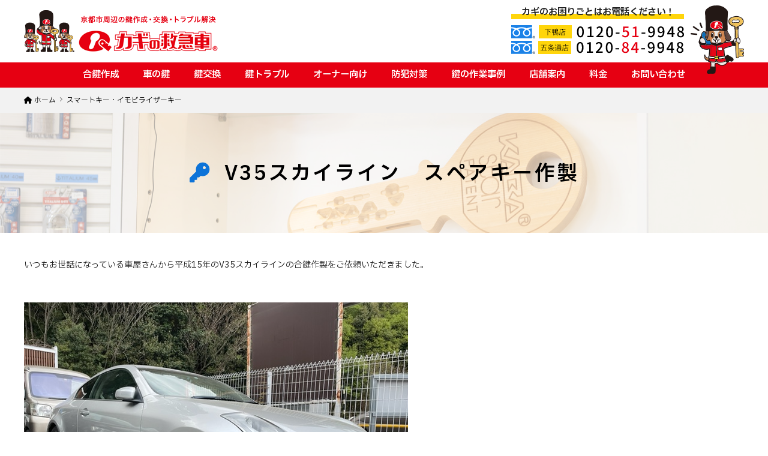

--- FILE ---
content_type: text/html; charset=UTF-8
request_url: https://www.key-expert.co.jp/immobilizer/v35%E3%82%B9%E3%82%AB%E3%82%A4%E3%83%A9%E3%82%A4%E3%83%B3%E3%80%80%E3%82%B9%E3%83%9A%E3%82%A2%E3%82%AD%E3%83%BC%E4%BD%9C%E8%A3%BD
body_size: 18000
content:
    <!DOCTYPE HTML>
<html lang="ja">
<head>
<meta charset="UTF-8">
<meta http-equiv="X-UA-Compatible" content="IE=edge">
<title>V35スカイライン　スペアキー作製</title>
<meta name="description" content="V35スカイライン　スペアキー作製:いつもお世話になっている車屋さんから平成15年のV35スカイラインの合鍵作製をご依頼...">
<link rel="alternate" type="application/rss+xml" title="カギの救急車 京都/五条通店・下鴨店 | 鍵屋・鍵開け・鍵紛失 RSS Feed" href="https://www.key-expert.co.jp/feed" />

<!-- IE9未満をHTML5対応させる --> 
<!--[if lt IE 9]>
     <script src="https://www.key-expert.co.jp/weblog/wp-content/themes/revonet2.0.0/js/html5.js"></script>
<![endif]--> 

<!-- IEMedia Queries対応 --> 
<!--[if lt IE 9]> 
<script src="https://css3-mediaqueries-js.googlecode.com/svn/trunk/css3-mediaqueries.js"></script> 
<![endif]--> 

<!-- IE6を透過png対応させる --> 
<!--[if IE 6]>
    <script type="text/javascript" src="https://www.key-expert.co.jp/weblog/wp-content/themes/revonet2.0.0/js/DD_belatedPNG_0-1.0.8a-min.js"></script>
	<script>
		DD_belatedPNG.fix('img, .png_bg');
	</script>
<![endif]--> 

<!-- css -->
<link rel="stylesheet" href="//cdn.skypack.dev/sanitize.css" />
<link rel="stylesheet" href="https://www.key-expert.co.jp/weblog/wp-content/themes/child2.0.0/style.css" />
<link rel="preconnect" href="https://fonts.googleapis.com">
<link rel="preconnect" href="https://fonts.gstatic.com" crossorigin>
<link href="https://fonts.googleapis.com/css2?family=IBM+Plex+Sans+JP:wght@300;400;600&display=swap" rel="stylesheet">
<!-- /css --> 

<!-- js --> 

<script src="//code.jquery.com/jquery.js"></script> 

<!-- /js -->

		<link rel="icon" type="image/png" href="https://www.key-expert.co.jp/weblog/wp-content/themes/child2.0.0/images/favi16.png">
		<link rel="apple-touch-icon" href="https://www.key-expert.co.jp/weblog/wp-content/themes/child2.0.0/images/favi180.png" sizes="180x180">

<meta name='robots' content='max-image-preview:large' />
<link rel='dns-prefetch' href='//cdnjs.cloudflare.com' />
<link rel='dns-prefetch' href='//cdn.jsdelivr.net' />
<script type="text/javascript">
/* <![CDATA[ */
window._wpemojiSettings = {"baseUrl":"https:\/\/s.w.org\/images\/core\/emoji\/14.0.0\/72x72\/","ext":".png","svgUrl":"https:\/\/s.w.org\/images\/core\/emoji\/14.0.0\/svg\/","svgExt":".svg","source":{"concatemoji":"https:\/\/www.key-expert.co.jp\/weblog\/wp-includes\/js\/wp-emoji-release.min.js?ver=6.4.7"}};
/*! This file is auto-generated */
!function(i,n){var o,s,e;function c(e){try{var t={supportTests:e,timestamp:(new Date).valueOf()};sessionStorage.setItem(o,JSON.stringify(t))}catch(e){}}function p(e,t,n){e.clearRect(0,0,e.canvas.width,e.canvas.height),e.fillText(t,0,0);var t=new Uint32Array(e.getImageData(0,0,e.canvas.width,e.canvas.height).data),r=(e.clearRect(0,0,e.canvas.width,e.canvas.height),e.fillText(n,0,0),new Uint32Array(e.getImageData(0,0,e.canvas.width,e.canvas.height).data));return t.every(function(e,t){return e===r[t]})}function u(e,t,n){switch(t){case"flag":return n(e,"\ud83c\udff3\ufe0f\u200d\u26a7\ufe0f","\ud83c\udff3\ufe0f\u200b\u26a7\ufe0f")?!1:!n(e,"\ud83c\uddfa\ud83c\uddf3","\ud83c\uddfa\u200b\ud83c\uddf3")&&!n(e,"\ud83c\udff4\udb40\udc67\udb40\udc62\udb40\udc65\udb40\udc6e\udb40\udc67\udb40\udc7f","\ud83c\udff4\u200b\udb40\udc67\u200b\udb40\udc62\u200b\udb40\udc65\u200b\udb40\udc6e\u200b\udb40\udc67\u200b\udb40\udc7f");case"emoji":return!n(e,"\ud83e\udef1\ud83c\udffb\u200d\ud83e\udef2\ud83c\udfff","\ud83e\udef1\ud83c\udffb\u200b\ud83e\udef2\ud83c\udfff")}return!1}function f(e,t,n){var r="undefined"!=typeof WorkerGlobalScope&&self instanceof WorkerGlobalScope?new OffscreenCanvas(300,150):i.createElement("canvas"),a=r.getContext("2d",{willReadFrequently:!0}),o=(a.textBaseline="top",a.font="600 32px Arial",{});return e.forEach(function(e){o[e]=t(a,e,n)}),o}function t(e){var t=i.createElement("script");t.src=e,t.defer=!0,i.head.appendChild(t)}"undefined"!=typeof Promise&&(o="wpEmojiSettingsSupports",s=["flag","emoji"],n.supports={everything:!0,everythingExceptFlag:!0},e=new Promise(function(e){i.addEventListener("DOMContentLoaded",e,{once:!0})}),new Promise(function(t){var n=function(){try{var e=JSON.parse(sessionStorage.getItem(o));if("object"==typeof e&&"number"==typeof e.timestamp&&(new Date).valueOf()<e.timestamp+604800&&"object"==typeof e.supportTests)return e.supportTests}catch(e){}return null}();if(!n){if("undefined"!=typeof Worker&&"undefined"!=typeof OffscreenCanvas&&"undefined"!=typeof URL&&URL.createObjectURL&&"undefined"!=typeof Blob)try{var e="postMessage("+f.toString()+"("+[JSON.stringify(s),u.toString(),p.toString()].join(",")+"));",r=new Blob([e],{type:"text/javascript"}),a=new Worker(URL.createObjectURL(r),{name:"wpTestEmojiSupports"});return void(a.onmessage=function(e){c(n=e.data),a.terminate(),t(n)})}catch(e){}c(n=f(s,u,p))}t(n)}).then(function(e){for(var t in e)n.supports[t]=e[t],n.supports.everything=n.supports.everything&&n.supports[t],"flag"!==t&&(n.supports.everythingExceptFlag=n.supports.everythingExceptFlag&&n.supports[t]);n.supports.everythingExceptFlag=n.supports.everythingExceptFlag&&!n.supports.flag,n.DOMReady=!1,n.readyCallback=function(){n.DOMReady=!0}}).then(function(){return e}).then(function(){var e;n.supports.everything||(n.readyCallback(),(e=n.source||{}).concatemoji?t(e.concatemoji):e.wpemoji&&e.twemoji&&(t(e.twemoji),t(e.wpemoji)))}))}((window,document),window._wpemojiSettings);
/* ]]> */
</script>
<style id='wp-emoji-styles-inline-css' type='text/css'>

	img.wp-smiley, img.emoji {
		display: inline !important;
		border: none !important;
		box-shadow: none !important;
		height: 1em !important;
		width: 1em !important;
		margin: 0 0.07em !important;
		vertical-align: -0.1em !important;
		background: none !important;
		padding: 0 !important;
	}
</style>
<link rel='stylesheet' id='wp-block-library-css' href='https://www.key-expert.co.jp/weblog/wp-includes/css/dist/block-library/style.min.css?ver=6.4.7' type='text/css' media='all' />
<style id='xo-event-calendar-event-calendar-style-inline-css' type='text/css'>
.xo-event-calendar{font-family:Helvetica Neue,Helvetica,Hiragino Kaku Gothic ProN,Meiryo,MS PGothic,sans-serif;overflow:auto;position:relative}.xo-event-calendar td,.xo-event-calendar th{padding:0!important}.xo-event-calendar .calendar:nth-child(n+2) .month-next,.xo-event-calendar .calendar:nth-child(n+2) .month-prev{visibility:hidden}.xo-event-calendar table{background-color:transparent;border-collapse:separate;border-spacing:0;color:#333;margin:0;padding:0;table-layout:fixed;width:100%}.xo-event-calendar table caption,.xo-event-calendar table tbody,.xo-event-calendar table td,.xo-event-calendar table tfoot,.xo-event-calendar table th,.xo-event-calendar table thead,.xo-event-calendar table tr{background:transparent;border:0;margin:0;opacity:1;outline:0;padding:0;vertical-align:baseline}.xo-event-calendar table table tr{display:table-row}.xo-event-calendar table table td,.xo-event-calendar table table th{display:table-cell;padding:0}.xo-event-calendar table.xo-month{border:1px solid #ccc;border-right-width:0;margin:0 0 8px;padding:0}.xo-event-calendar table.xo-month td,.xo-event-calendar table.xo-month th{background-color:#fff;border:1px solid #ccc;padding:0}.xo-event-calendar table.xo-month caption{caption-side:top}.xo-event-calendar table.xo-month .month-header{display:flex;flex-flow:wrap;justify-content:center;margin:4px 0}.xo-event-calendar table.xo-month .month-header>span{flex-grow:1;text-align:center}.xo-event-calendar table.xo-month button{background-color:transparent;border:0;box-shadow:none;color:#333;cursor:pointer;margin:0;overflow:hidden;padding:0;text-shadow:none;width:38px}.xo-event-calendar table.xo-month button[disabled]{cursor:default;opacity:.3}.xo-event-calendar table.xo-month button>span{text-align:center;vertical-align:middle}.xo-event-calendar table.xo-month button span.nav-prev{border-bottom:2px solid #333;border-left:2px solid #333;display:inline-block;font-size:0;height:13px;transform:rotate(45deg);width:13px}.xo-event-calendar table.xo-month button span.nav-next{border-right:2px solid #333;border-top:2px solid #333;display:inline-block;font-size:0;height:13px;transform:rotate(45deg);width:13px}.xo-event-calendar table.xo-month button:hover span.nav-next,.xo-event-calendar table.xo-month button:hover span.nav-prev{border-width:3px}.xo-event-calendar table.xo-month>thead th{border-width:0 1px 0 0;color:#333;font-size:.9em;font-weight:700;padding:1px 0;text-align:center}.xo-event-calendar table.xo-month>thead th.sunday{color:#d00}.xo-event-calendar table.xo-month>thead th.saturday{color:#00d}.xo-event-calendar table.xo-month .month-week{border:0;overflow:hidden;padding:0;position:relative;width:100%}.xo-event-calendar table.xo-month .month-week table{border:0;margin:0;padding:0}.xo-event-calendar table.xo-month .month-dayname{border-width:1px 0 0 1px;bottom:0;left:0;position:absolute;right:0;top:0}.xo-event-calendar table.xo-month .month-dayname td{border-width:1px 1px 0 0;padding:0}.xo-event-calendar table.xo-month .month-dayname td div{border-width:1px 1px 0 0;font-size:100%;height:1000px;line-height:1.2em;padding:4px;text-align:right}.xo-event-calendar table.xo-month .month-dayname td div.other-month{opacity:.6}.xo-event-calendar table.xo-month .month-dayname td div.today{color:#00d;font-weight:700}.xo-event-calendar table.xo-month .month-dayname-space{height:1.5em;position:relative;top:0}.xo-event-calendar table.xo-month .month-event{background-color:transparent;position:relative;top:0}.xo-event-calendar table.xo-month .month-event td{background-color:transparent;border-width:0 1px 0 0;padding:0 1px 2px}.xo-event-calendar table.xo-month .month-event-space{background-color:transparent;height:1.5em}.xo-event-calendar table.xo-month .month-event-space td{border-width:0 1px 0 0}.xo-event-calendar table.xo-month .month-event tr,.xo-event-calendar table.xo-month .month-event-space tr{background-color:transparent}.xo-event-calendar table.xo-month .month-event-title{background-color:#ccc;border-radius:3px;color:#666;display:block;font-size:.8em;margin:1px;overflow:hidden;padding:0 4px;text-align:left;white-space:nowrap}.xo-event-calendar p.holiday-title{font-size:90%;margin:0;padding:2px 0;vertical-align:middle}.xo-event-calendar p.holiday-title span{border:1px solid #ccc;margin:0 6px 0 0;padding:0 0 0 18px}.xo-event-calendar .loading-animation{left:50%;margin:-20px 0 0 -20px;position:absolute;top:50%}@media(min-width:600px){.xo-event-calendar .calendars.columns-2{-moz-column-gap:15px;column-gap:15px;display:grid;grid-template-columns:repeat(2,1fr);row-gap:5px}.xo-event-calendar .calendars.columns-2 .month-next,.xo-event-calendar .calendars.columns-2 .month-prev{visibility:hidden}.xo-event-calendar .calendars.columns-2 .calendar:first-child .month-prev,.xo-event-calendar .calendars.columns-2 .calendar:nth-child(2) .month-next{visibility:visible}.xo-event-calendar .calendars.columns-3{-moz-column-gap:15px;column-gap:15px;display:grid;grid-template-columns:repeat(3,1fr);row-gap:5px}.xo-event-calendar .calendars.columns-3 .month-next,.xo-event-calendar .calendars.columns-3 .month-prev{visibility:hidden}.xo-event-calendar .calendars.columns-3 .calendar:first-child .month-prev,.xo-event-calendar .calendars.columns-3 .calendar:nth-child(3) .month-next{visibility:visible}.xo-event-calendar .calendars.columns-4{-moz-column-gap:15px;column-gap:15px;display:grid;grid-template-columns:repeat(4,1fr);row-gap:5px}.xo-event-calendar .calendars.columns-4 .month-next,.xo-event-calendar .calendars.columns-4 .month-prev{visibility:hidden}.xo-event-calendar .calendars.columns-4 .calendar:first-child .month-prev,.xo-event-calendar .calendars.columns-4 .calendar:nth-child(4) .month-next{visibility:visible}}.xo-event-calendar.xo-calendar-loading .xo-months{opacity:.5}.xo-event-calendar.xo-calendar-loading .loading-animation{animation:loadingCircRot .8s linear infinite;border:5px solid rgba(0,0,0,.2);border-radius:50%;border-top-color:#4285f4;height:40px;width:40px}@keyframes loadingCircRot{0%{transform:rotate(0deg)}to{transform:rotate(359deg)}}.xo-event-calendar.is-style-legacy table.xo-month .month-header>span{font-size:120%;line-height:28px}.xo-event-calendar.is-style-regular table.xo-month button:not(:hover):not(:active):not(.has-background){background-color:transparent;color:#333}.xo-event-calendar.is-style-regular table.xo-month button>span{text-align:center;vertical-align:middle}.xo-event-calendar.is-style-regular table.xo-month button>span:not(.dashicons){font-size:2em;overflow:hidden;text-indent:100%;white-space:nowrap}.xo-event-calendar.is-style-regular table.xo-month .month-next,.xo-event-calendar.is-style-regular table.xo-month .month-prev{height:2em;width:2em}.xo-event-calendar.is-style-regular table.xo-month .month-header{align-items:center;display:flex;justify-content:center;padding:.2em 0}.xo-event-calendar.is-style-regular table.xo-month .month-header .calendar-caption{flex-grow:1}.xo-event-calendar.is-style-regular table.xo-month .month-header>span{font-size:1.1em}.xo-event-calendar.is-style-regular table.xo-month>thead th{background:#fafafa;font-size:.8em}.xo-event-calendar.is-style-regular table.xo-month .month-dayname td div{font-size:1em;padding:.2em}.xo-event-calendar.is-style-regular table.xo-month .month-dayname td div.today{color:#339;font-weight:700}.xo-event-calendar.is-style-regular .holiday-titles{display:inline-flex;flex-wrap:wrap;gap:.25em 1em}.xo-event-calendar.is-style-regular p.holiday-title{font-size:.875em;margin:0 0 .5em}.xo-event-calendar.is-style-regular p.holiday-title span{margin:0 .25em 0 0;padding:0 0 0 1.25em}

</style>
<style id='xo-event-calendar-simple-calendar-style-inline-css' type='text/css'>
.xo-simple-calendar{box-sizing:border-box;font-family:Helvetica Neue,Helvetica,Hiragino Kaku Gothic ProN,Meiryo,MS PGothic,sans-serif;margin:0;padding:0;position:relative}.xo-simple-calendar td,.xo-simple-calendar th{padding:0!important}.xo-simple-calendar .calendar:nth-child(n+2) .month-next,.xo-simple-calendar .calendar:nth-child(n+2) .month-prev{visibility:hidden}.xo-simple-calendar .calendar table.month{border:0;border-collapse:separate;border-spacing:1px;box-sizing:border-box;margin:0 0 .5em;min-width:auto;outline:0;padding:0;table-layout:fixed;width:100%}.xo-simple-calendar .calendar table.month caption,.xo-simple-calendar .calendar table.month tbody,.xo-simple-calendar .calendar table.month td,.xo-simple-calendar .calendar table.month tfoot,.xo-simple-calendar .calendar table.month th,.xo-simple-calendar .calendar table.month thead,.xo-simple-calendar .calendar table.month tr{background:transparent;border:0;margin:0;opacity:1;outline:0;padding:0;vertical-align:baseline}.xo-simple-calendar .calendar table.month caption{caption-side:top;font-size:1.1em}.xo-simple-calendar .calendar table.month .month-header{align-items:center;display:flex;justify-content:center;width:100%}.xo-simple-calendar .calendar table.month .month-header .month-title{flex-grow:1;font-size:1em;font-weight:400;letter-spacing:.1em;line-height:1em;padding:0;text-align:center}.xo-simple-calendar .calendar table.month .month-header button{background:none;background-color:transparent;border:0;font-size:1.4em;line-height:1.4em;margin:0;outline-offset:0;padding:0;width:1.4em}.xo-simple-calendar .calendar table.month .month-header button:not(:hover):not(:active):not(.has-background){background-color:transparent}.xo-simple-calendar .calendar table.month .month-header button:hover{opacity:.6}.xo-simple-calendar .calendar table.month .month-header button:disabled{cursor:auto;opacity:.3}.xo-simple-calendar .calendar table.month .month-header .month-next,.xo-simple-calendar .calendar table.month .month-header .month-prev{background-color:transparent;color:#333;cursor:pointer}.xo-simple-calendar .calendar table.month tr{background:transparent;border:0;outline:0}.xo-simple-calendar .calendar table.month td,.xo-simple-calendar .calendar table.month th{background:transparent;border:0;outline:0;text-align:center;vertical-align:middle;word-break:normal}.xo-simple-calendar .calendar table.month th{font-size:.8em;font-weight:700}.xo-simple-calendar .calendar table.month td{font-size:1em;font-weight:400}.xo-simple-calendar .calendar table.month .day.holiday{color:#333}.xo-simple-calendar .calendar table.month .day.other{opacity:.3}.xo-simple-calendar .calendar table.month .day>span{box-sizing:border-box;display:inline-block;padding:.2em;width:100%}.xo-simple-calendar .calendar table.month th>span{color:#333}.xo-simple-calendar .calendar table.month .day.sun>span,.xo-simple-calendar .calendar table.month th.sun>span{color:#ec0220}.xo-simple-calendar .calendar table.month .day.sat>span,.xo-simple-calendar .calendar table.month th.sat>span{color:#0069de}.xo-simple-calendar .calendars-footer{margin:.5em;padding:0}.xo-simple-calendar .calendars-footer ul.holiday-titles{border:0;display:inline-flex;flex-wrap:wrap;gap:.25em 1em;margin:0;outline:0;padding:0}.xo-simple-calendar .calendars-footer ul.holiday-titles li{border:0;list-style:none;margin:0;outline:0;padding:0}.xo-simple-calendar .calendars-footer ul.holiday-titles li:after,.xo-simple-calendar .calendars-footer ul.holiday-titles li:before{content:none}.xo-simple-calendar .calendars-footer ul.holiday-titles .mark{border-radius:50%;display:inline-block;height:1.2em;vertical-align:middle;width:1.2em}.xo-simple-calendar .calendars-footer ul.holiday-titles .title{font-size:.7em;vertical-align:middle}@media(min-width:600px){.xo-simple-calendar .calendars.columns-2{-moz-column-gap:15px;column-gap:15px;display:grid;grid-template-columns:repeat(2,1fr);row-gap:5px}.xo-simple-calendar .calendars.columns-2 .month-next,.xo-simple-calendar .calendars.columns-2 .month-prev{visibility:hidden}.xo-simple-calendar .calendars.columns-2 .calendar:first-child .month-prev,.xo-simple-calendar .calendars.columns-2 .calendar:nth-child(2) .month-next{visibility:visible}.xo-simple-calendar .calendars.columns-3{-moz-column-gap:15px;column-gap:15px;display:grid;grid-template-columns:repeat(3,1fr);row-gap:5px}.xo-simple-calendar .calendars.columns-3 .month-next,.xo-simple-calendar .calendars.columns-3 .month-prev{visibility:hidden}.xo-simple-calendar .calendars.columns-3 .calendar:first-child .month-prev,.xo-simple-calendar .calendars.columns-3 .calendar:nth-child(3) .month-next{visibility:visible}.xo-simple-calendar .calendars.columns-4{-moz-column-gap:15px;column-gap:15px;display:grid;grid-template-columns:repeat(4,1fr);row-gap:5px}.xo-simple-calendar .calendars.columns-4 .month-next,.xo-simple-calendar .calendars.columns-4 .month-prev{visibility:hidden}.xo-simple-calendar .calendars.columns-4 .calendar:first-child .month-prev,.xo-simple-calendar .calendars.columns-4 .calendar:nth-child(4) .month-next{visibility:visible}}.xo-simple-calendar .calendar-loading-animation{left:50%;margin:-20px 0 0 -20px;position:absolute;top:50%}.xo-simple-calendar.xo-calendar-loading .calendars{opacity:.3}.xo-simple-calendar.xo-calendar-loading .calendar-loading-animation{animation:SimpleCalendarLoadingCircRot .8s linear infinite;border:5px solid rgba(0,0,0,.2);border-radius:50%;border-top-color:#4285f4;height:40px;width:40px}@keyframes SimpleCalendarLoadingCircRot{0%{transform:rotate(0deg)}to{transform:rotate(359deg)}}.xo-simple-calendar.is-style-regular table.month{border-collapse:collapse;border-spacing:0}.xo-simple-calendar.is-style-regular table.month tr{border:0}.xo-simple-calendar.is-style-regular table.month .day>span{border-radius:50%;line-height:2em;padding:.1em;width:2.2em}.xo-simple-calendar.is-style-frame table.month{background:transparent;border-collapse:collapse;border-spacing:0}.xo-simple-calendar.is-style-frame table.month thead tr{background:#eee}.xo-simple-calendar.is-style-frame table.month tbody tr{background:#fff}.xo-simple-calendar.is-style-frame table.month td,.xo-simple-calendar.is-style-frame table.month th{border:1px solid #ccc}.xo-simple-calendar.is-style-frame .calendars-footer{margin:8px 0}.xo-simple-calendar.is-style-frame .calendars-footer ul.holiday-titles .mark{border:1px solid #ccc;border-radius:0}

</style>
<style id='classic-theme-styles-inline-css' type='text/css'>
/*! This file is auto-generated */
.wp-block-button__link{color:#fff;background-color:#32373c;border-radius:9999px;box-shadow:none;text-decoration:none;padding:calc(.667em + 2px) calc(1.333em + 2px);font-size:1.125em}.wp-block-file__button{background:#32373c;color:#fff;text-decoration:none}
</style>
<style id='global-styles-inline-css' type='text/css'>
body{--wp--preset--color--black: #000000;--wp--preset--color--cyan-bluish-gray: #abb8c3;--wp--preset--color--white: #ffffff;--wp--preset--color--pale-pink: #f78da7;--wp--preset--color--vivid-red: #cf2e2e;--wp--preset--color--luminous-vivid-orange: #ff6900;--wp--preset--color--luminous-vivid-amber: #fcb900;--wp--preset--color--light-green-cyan: #7bdcb5;--wp--preset--color--vivid-green-cyan: #00d084;--wp--preset--color--pale-cyan-blue: #8ed1fc;--wp--preset--color--vivid-cyan-blue: #0693e3;--wp--preset--color--vivid-purple: #9b51e0;--wp--preset--gradient--vivid-cyan-blue-to-vivid-purple: linear-gradient(135deg,rgba(6,147,227,1) 0%,rgb(155,81,224) 100%);--wp--preset--gradient--light-green-cyan-to-vivid-green-cyan: linear-gradient(135deg,rgb(122,220,180) 0%,rgb(0,208,130) 100%);--wp--preset--gradient--luminous-vivid-amber-to-luminous-vivid-orange: linear-gradient(135deg,rgba(252,185,0,1) 0%,rgba(255,105,0,1) 100%);--wp--preset--gradient--luminous-vivid-orange-to-vivid-red: linear-gradient(135deg,rgba(255,105,0,1) 0%,rgb(207,46,46) 100%);--wp--preset--gradient--very-light-gray-to-cyan-bluish-gray: linear-gradient(135deg,rgb(238,238,238) 0%,rgb(169,184,195) 100%);--wp--preset--gradient--cool-to-warm-spectrum: linear-gradient(135deg,rgb(74,234,220) 0%,rgb(151,120,209) 20%,rgb(207,42,186) 40%,rgb(238,44,130) 60%,rgb(251,105,98) 80%,rgb(254,248,76) 100%);--wp--preset--gradient--blush-light-purple: linear-gradient(135deg,rgb(255,206,236) 0%,rgb(152,150,240) 100%);--wp--preset--gradient--blush-bordeaux: linear-gradient(135deg,rgb(254,205,165) 0%,rgb(254,45,45) 50%,rgb(107,0,62) 100%);--wp--preset--gradient--luminous-dusk: linear-gradient(135deg,rgb(255,203,112) 0%,rgb(199,81,192) 50%,rgb(65,88,208) 100%);--wp--preset--gradient--pale-ocean: linear-gradient(135deg,rgb(255,245,203) 0%,rgb(182,227,212) 50%,rgb(51,167,181) 100%);--wp--preset--gradient--electric-grass: linear-gradient(135deg,rgb(202,248,128) 0%,rgb(113,206,126) 100%);--wp--preset--gradient--midnight: linear-gradient(135deg,rgb(2,3,129) 0%,rgb(40,116,252) 100%);--wp--preset--font-size--small: 13px;--wp--preset--font-size--medium: 20px;--wp--preset--font-size--large: 36px;--wp--preset--font-size--x-large: 42px;--wp--preset--spacing--20: 0.44rem;--wp--preset--spacing--30: 0.67rem;--wp--preset--spacing--40: 1rem;--wp--preset--spacing--50: 1.5rem;--wp--preset--spacing--60: 2.25rem;--wp--preset--spacing--70: 3.38rem;--wp--preset--spacing--80: 5.06rem;--wp--preset--shadow--natural: 6px 6px 9px rgba(0, 0, 0, 0.2);--wp--preset--shadow--deep: 12px 12px 50px rgba(0, 0, 0, 0.4);--wp--preset--shadow--sharp: 6px 6px 0px rgba(0, 0, 0, 0.2);--wp--preset--shadow--outlined: 6px 6px 0px -3px rgba(255, 255, 255, 1), 6px 6px rgba(0, 0, 0, 1);--wp--preset--shadow--crisp: 6px 6px 0px rgba(0, 0, 0, 1);}:where(.is-layout-flex){gap: 0.5em;}:where(.is-layout-grid){gap: 0.5em;}body .is-layout-flow > .alignleft{float: left;margin-inline-start: 0;margin-inline-end: 2em;}body .is-layout-flow > .alignright{float: right;margin-inline-start: 2em;margin-inline-end: 0;}body .is-layout-flow > .aligncenter{margin-left: auto !important;margin-right: auto !important;}body .is-layout-constrained > .alignleft{float: left;margin-inline-start: 0;margin-inline-end: 2em;}body .is-layout-constrained > .alignright{float: right;margin-inline-start: 2em;margin-inline-end: 0;}body .is-layout-constrained > .aligncenter{margin-left: auto !important;margin-right: auto !important;}body .is-layout-constrained > :where(:not(.alignleft):not(.alignright):not(.alignfull)){max-width: var(--wp--style--global--content-size);margin-left: auto !important;margin-right: auto !important;}body .is-layout-constrained > .alignwide{max-width: var(--wp--style--global--wide-size);}body .is-layout-flex{display: flex;}body .is-layout-flex{flex-wrap: wrap;align-items: center;}body .is-layout-flex > *{margin: 0;}body .is-layout-grid{display: grid;}body .is-layout-grid > *{margin: 0;}:where(.wp-block-columns.is-layout-flex){gap: 2em;}:where(.wp-block-columns.is-layout-grid){gap: 2em;}:where(.wp-block-post-template.is-layout-flex){gap: 1.25em;}:where(.wp-block-post-template.is-layout-grid){gap: 1.25em;}.has-black-color{color: var(--wp--preset--color--black) !important;}.has-cyan-bluish-gray-color{color: var(--wp--preset--color--cyan-bluish-gray) !important;}.has-white-color{color: var(--wp--preset--color--white) !important;}.has-pale-pink-color{color: var(--wp--preset--color--pale-pink) !important;}.has-vivid-red-color{color: var(--wp--preset--color--vivid-red) !important;}.has-luminous-vivid-orange-color{color: var(--wp--preset--color--luminous-vivid-orange) !important;}.has-luminous-vivid-amber-color{color: var(--wp--preset--color--luminous-vivid-amber) !important;}.has-light-green-cyan-color{color: var(--wp--preset--color--light-green-cyan) !important;}.has-vivid-green-cyan-color{color: var(--wp--preset--color--vivid-green-cyan) !important;}.has-pale-cyan-blue-color{color: var(--wp--preset--color--pale-cyan-blue) !important;}.has-vivid-cyan-blue-color{color: var(--wp--preset--color--vivid-cyan-blue) !important;}.has-vivid-purple-color{color: var(--wp--preset--color--vivid-purple) !important;}.has-black-background-color{background-color: var(--wp--preset--color--black) !important;}.has-cyan-bluish-gray-background-color{background-color: var(--wp--preset--color--cyan-bluish-gray) !important;}.has-white-background-color{background-color: var(--wp--preset--color--white) !important;}.has-pale-pink-background-color{background-color: var(--wp--preset--color--pale-pink) !important;}.has-vivid-red-background-color{background-color: var(--wp--preset--color--vivid-red) !important;}.has-luminous-vivid-orange-background-color{background-color: var(--wp--preset--color--luminous-vivid-orange) !important;}.has-luminous-vivid-amber-background-color{background-color: var(--wp--preset--color--luminous-vivid-amber) !important;}.has-light-green-cyan-background-color{background-color: var(--wp--preset--color--light-green-cyan) !important;}.has-vivid-green-cyan-background-color{background-color: var(--wp--preset--color--vivid-green-cyan) !important;}.has-pale-cyan-blue-background-color{background-color: var(--wp--preset--color--pale-cyan-blue) !important;}.has-vivid-cyan-blue-background-color{background-color: var(--wp--preset--color--vivid-cyan-blue) !important;}.has-vivid-purple-background-color{background-color: var(--wp--preset--color--vivid-purple) !important;}.has-black-border-color{border-color: var(--wp--preset--color--black) !important;}.has-cyan-bluish-gray-border-color{border-color: var(--wp--preset--color--cyan-bluish-gray) !important;}.has-white-border-color{border-color: var(--wp--preset--color--white) !important;}.has-pale-pink-border-color{border-color: var(--wp--preset--color--pale-pink) !important;}.has-vivid-red-border-color{border-color: var(--wp--preset--color--vivid-red) !important;}.has-luminous-vivid-orange-border-color{border-color: var(--wp--preset--color--luminous-vivid-orange) !important;}.has-luminous-vivid-amber-border-color{border-color: var(--wp--preset--color--luminous-vivid-amber) !important;}.has-light-green-cyan-border-color{border-color: var(--wp--preset--color--light-green-cyan) !important;}.has-vivid-green-cyan-border-color{border-color: var(--wp--preset--color--vivid-green-cyan) !important;}.has-pale-cyan-blue-border-color{border-color: var(--wp--preset--color--pale-cyan-blue) !important;}.has-vivid-cyan-blue-border-color{border-color: var(--wp--preset--color--vivid-cyan-blue) !important;}.has-vivid-purple-border-color{border-color: var(--wp--preset--color--vivid-purple) !important;}.has-vivid-cyan-blue-to-vivid-purple-gradient-background{background: var(--wp--preset--gradient--vivid-cyan-blue-to-vivid-purple) !important;}.has-light-green-cyan-to-vivid-green-cyan-gradient-background{background: var(--wp--preset--gradient--light-green-cyan-to-vivid-green-cyan) !important;}.has-luminous-vivid-amber-to-luminous-vivid-orange-gradient-background{background: var(--wp--preset--gradient--luminous-vivid-amber-to-luminous-vivid-orange) !important;}.has-luminous-vivid-orange-to-vivid-red-gradient-background{background: var(--wp--preset--gradient--luminous-vivid-orange-to-vivid-red) !important;}.has-very-light-gray-to-cyan-bluish-gray-gradient-background{background: var(--wp--preset--gradient--very-light-gray-to-cyan-bluish-gray) !important;}.has-cool-to-warm-spectrum-gradient-background{background: var(--wp--preset--gradient--cool-to-warm-spectrum) !important;}.has-blush-light-purple-gradient-background{background: var(--wp--preset--gradient--blush-light-purple) !important;}.has-blush-bordeaux-gradient-background{background: var(--wp--preset--gradient--blush-bordeaux) !important;}.has-luminous-dusk-gradient-background{background: var(--wp--preset--gradient--luminous-dusk) !important;}.has-pale-ocean-gradient-background{background: var(--wp--preset--gradient--pale-ocean) !important;}.has-electric-grass-gradient-background{background: var(--wp--preset--gradient--electric-grass) !important;}.has-midnight-gradient-background{background: var(--wp--preset--gradient--midnight) !important;}.has-small-font-size{font-size: var(--wp--preset--font-size--small) !important;}.has-medium-font-size{font-size: var(--wp--preset--font-size--medium) !important;}.has-large-font-size{font-size: var(--wp--preset--font-size--large) !important;}.has-x-large-font-size{font-size: var(--wp--preset--font-size--x-large) !important;}
.wp-block-navigation a:where(:not(.wp-element-button)){color: inherit;}
:where(.wp-block-post-template.is-layout-flex){gap: 1.25em;}:where(.wp-block-post-template.is-layout-grid){gap: 1.25em;}
:where(.wp-block-columns.is-layout-flex){gap: 2em;}:where(.wp-block-columns.is-layout-grid){gap: 2em;}
.wp-block-pullquote{font-size: 1.5em;line-height: 1.6;}
</style>
<link rel='stylesheet' id='ez-toc-css' href='https://www.key-expert.co.jp/weblog/wp-content/plugins/easy-table-of-contents/assets/css/screen.min.css?ver=2.0.65' type='text/css' media='all' />
<style id='ez-toc-inline-css' type='text/css'>
div#ez-toc-container .ez-toc-title {font-size: 120%;}div#ez-toc-container .ez-toc-title {font-weight: 500;}div#ez-toc-container ul li {font-size: 95%;}div#ez-toc-container ul li {font-weight: 500;}div#ez-toc-container nav ul ul li {font-size: 90%;}
.ez-toc-container-direction {direction: ltr;}.ez-toc-counter ul{counter-reset: item ;}.ez-toc-counter nav ul li a::before {content: counters(item, ".", decimal) ". ";display: inline-block;counter-increment: item;flex-grow: 0;flex-shrink: 0;margin-right: .2em; float: left; }.ez-toc-widget-direction {direction: ltr;}.ez-toc-widget-container ul{counter-reset: item ;}.ez-toc-widget-container nav ul li a::before {content: counters(item, ".", decimal) ". ";display: inline-block;counter-increment: item;flex-grow: 0;flex-shrink: 0;margin-right: .2em; float: left; }
</style>
<link rel='stylesheet' id='xo-event-calendar-css' href='https://www.key-expert.co.jp/weblog/wp-content/plugins/xo-event-calendar/css/xo-event-calendar.css?ver=3.2.7' type='text/css' media='all' />
<link rel='stylesheet' id='validationEngine-css' href='https://www.key-expert.co.jp/weblog/wp-content/themes/revonet2.0.0/css/validationEngine.jquery.css' type='text/css' media='all' />
<link rel='stylesheet' id='drawer-css' href='https://cdnjs.cloudflare.com/ajax/libs/drawer/3.2.2/css/drawer.min.css?ver=20260124214316' type='text/css' media='all' />
<link rel='stylesheet' id='font-awesome-css' href='//cdnjs.cloudflare.com/ajax/libs/font-awesome/6.2.0/css/all.min.css' type='text/css' media='all' />
<link rel='stylesheet' id='slick-theme-css' href='//cdn.jsdelivr.net/npm/slick-carousel@1.8.1/slick/slick-theme.min.css' type='text/css' media='all' />
<link rel='stylesheet' id='slick-css' href='//cdn.jsdelivr.net/npm/slick-carousel@1.8.1/slick/slick.min.css' type='text/css' media='all' />
<link rel='stylesheet' id='custom-css' href='https://www.key-expert.co.jp/weblog/wp-content/themes/child2.0.0/custom.css?ver=2.0.0' type='text/css' media='all' />
<link rel='stylesheet' id='jquery.lightbox.min.css-css' href='https://www.key-expert.co.jp/weblog/wp-content/plugins/wp-jquery-lightbox/styles/lightbox.min.css?ver=1.4.8.2' type='text/css' media='all' />
<script type="text/javascript" src="https://www.key-expert.co.jp/weblog/wp-includes/js/jquery/jquery.min.js?ver=3.7.1" id="jquery-core-js"></script>
<script type="text/javascript" src="https://www.key-expert.co.jp/weblog/wp-includes/js/jquery/jquery-migrate.min.js?ver=3.4.1" id="jquery-migrate-js"></script>
<script type="text/javascript" src="https://cdnjs.cloudflare.com/ajax/libs/picturefill/2.3.0/picturefill.min.js?ver=6.4.7" id="picturefill-js"></script>
<script type="text/javascript" src="https://www.key-expert.co.jp/weblog/wp-content/themes/revonet2.0.0/js/jquery.validationEngine.js?ver=6.4.7" id="validationEngine-js"></script>
<script type="text/javascript" src="https://www.key-expert.co.jp/weblog/wp-content/themes/revonet2.0.0/js/jquery.validationEngine-ja.js?ver=6.4.7" id="validationEngine-ja-js"></script>
<link rel="https://api.w.org/" href="https://www.key-expert.co.jp/wp-json/" /><link rel="alternate" type="application/json" href="https://www.key-expert.co.jp/wp-json/wp/v2/posts/7373" /><link rel="canonical" href="https://www.key-expert.co.jp/immobilizer/v35%e3%82%b9%e3%82%ab%e3%82%a4%e3%83%a9%e3%82%a4%e3%83%b3%e3%80%80%e3%82%b9%e3%83%9a%e3%82%a2%e3%82%ad%e3%83%bc%e4%bd%9c%e8%a3%bd" />
<link rel='shortlink' href='https://www.key-expert.co.jp/?p=7373' />
<link rel="alternate" type="application/json+oembed" href="https://www.key-expert.co.jp/wp-json/oembed/1.0/embed?url=https%3A%2F%2Fwww.key-expert.co.jp%2Fimmobilizer%2Fv35%25e3%2582%25b9%25e3%2582%25ab%25e3%2582%25a4%25e3%2583%25a9%25e3%2582%25a4%25e3%2583%25b3%25e3%2580%2580%25e3%2582%25b9%25e3%2583%259a%25e3%2582%25a2%25e3%2582%25ad%25e3%2583%25bc%25e4%25bd%259c%25e8%25a3%25bd" />
<link rel="alternate" type="text/xml+oembed" href="https://www.key-expert.co.jp/wp-json/oembed/1.0/embed?url=https%3A%2F%2Fwww.key-expert.co.jp%2Fimmobilizer%2Fv35%25e3%2582%25b9%25e3%2582%25ab%25e3%2582%25a4%25e3%2583%25a9%25e3%2582%25a4%25e3%2583%25b3%25e3%2580%2580%25e3%2582%25b9%25e3%2583%259a%25e3%2582%25a2%25e3%2582%25ad%25e3%2583%25bc%25e4%25bd%259c%25e8%25a3%25bd&#038;format=xml" />

		<script type="application/ld+json">
			{
			"@context" : "https://schema.org",
			"@type" : "WebSite",
			"name" : "カギの救急車 五条通店・下鴨店",
			"url" : "https://www.key-expert.co.jp"
			}
		</script>
		<meta property="og:site_name" content="カギの救急車 五条通店・下鴨店" />

		<!-- Google Tag Manager -->
		<script>(function(w,d,s,l,i){w[l]=w[l]||[];w[l].push({'gtm.start':
			new Date().getTime(),event:'gtm.js'});var f=d.getElementsByTagName(s)[0],
			j=d.createElement(s),dl=l!='dataLayer'?'&l='+l:'';j.async=true;j.src=
			'https://www.googletagmanager.com/gtm.js?id='+i+dl;f.parentNode.insertBefore(j,f);
		})(window,document,'script','dataLayer','GTM-K2MVKT2');</script>
		<!-- End Google Tag Manager -->
</head>
 
<body data-rsssl=1 class="post-template-default single single-post postid-7373 single-format-standard drawer drawer--right not_home">
		<!-- Google Tag Manager (noscript) -->
		<noscript><iframe src="https://www.googletagmanager.com/ns.html?id=GTM-K2MVKT2"
		height="0" width="0" style="display:none;visibility:hidden"></iframe></noscript>
		<!-- End Google Tag Manager (noscript) -->

<!-- header -->
<div id="header">
  <div class="container">
        <div id="site_description">
          </div>
        <ul class="flex" id="header_box">
      <li>
        <div id="logo"><a href="https://www.key-expert.co.jp">
							<img src="https://www.key-expert.co.jp/weblog/wp-content/themes/child2.0.0/images/logo.png" alt="京都市周辺の鍵作成・交換・トラブル解決　カギの救急車">
          </a></div>
      </li>
      <li>
        <ul id="header_r" class="flex">
          <li class="head_tel">
            <div class="tel_info">カギのお困りごとはお電話ください！</div>
						<img src="https://www.key-expert.co.jp/weblog/wp-content/themes/child2.0.0/images/header_tel_shimogamo.png" alt="0120-51-9948"><br>
						<img src="https://www.key-expert.co.jp/weblog/wp-content/themes/child2.0.0/images/header_tel_gojo.png" alt="0120-84-9948" class="gojo">

            <img src="https://www.key-expert.co.jp/weblog/wp-content/themes/child2.0.0/images/header_tel_mark.png" alt="" class="mark">
          </li>
        </ul>
        <div id="xs-nav">
          <button type="button" class="drawer-toggle drawer-hamburger"> <span class="sr-only">toggle navigation</span> <span class="drawer-hamburger-icon"></span> </button>
        </div>
      </li>
    </ul>
  </div>
</div>
<!-- /header -->

<div id="search">
  <form role="search" method="get" id="searchform" action="https://www.key-expert.co.jp/">
	<div class="search_inputs">
		<input type="text" value="" name="s" id="s" />
		<input type="submit" id="searchsubmit" value="検索" />
	</div>
</form></div>
<!-- nav -->
<div id="nav" class="hidden-sm hidden-xs">
  <div class="container">
    <ul id="head_nav" class="menu"><li id="menu-item-7691" class="menu-item menu-item-type-custom menu-item-object-custom menu-item-7691"><a href="https://www.key-expert.co.jp/spare">合鍵作成</a></li>
<li id="menu-item-7694" class="menu-item menu-item-type-custom menu-item-object-custom menu-item-7694"><a href="https://www.key-expert.co.jp/immobilizer">車の鍵</a></li>
<li id="menu-item-7692" class="menu-item menu-item-type-custom menu-item-object-custom menu-item-7692"><a href="https://www.key-expert.co.jp/exchange">鍵交換</a></li>
<li id="menu-item-7693" class="menu-item menu-item-type-custom menu-item-object-custom menu-item-7693"><a href="https://www.key-expert.co.jp/trouble">鍵トラブル</a></li>
<li id="menu-item-8131" class="menu-item menu-item-type-custom menu-item-object-custom menu-item-8131"><a href="https://www.key-expert.co.jp/owner">オーナー向け</a></li>
<li id="menu-item-8132" class="menu-item menu-item-type-custom menu-item-object-custom menu-item-8132"><a href="https://www.key-expert.co.jp/defense">防犯対策</a></li>
<li id="menu-item-8133" class="menu-item menu-item-type-custom menu-item-object-custom menu-item-8133"><a href="https://www.key-expert.co.jp/list">鍵の作業事例</a></li>
<li id="menu-item-7695" class="menu-item menu-item-type-custom menu-item-object-custom menu-item-7695"><a href="https://www.key-expert.co.jp/store">店舗案内</a></li>
<li id="menu-item-7696" class="menu-item menu-item-type-custom menu-item-object-custom menu-item-7696"><a href="https://www.key-expert.co.jp/price">料金</a></li>
<li id="menu-item-7697" class="menu-item menu-item-type-custom menu-item-object-custom menu-item-7697"><a href="https://www.key-expert.co.jp/contact">お問い合わせ</a></li>
</ul>  </div>
</div>
<!-- /nav --> 

<!-- xs-nav -->
<div id="nav-xs"class="drawer-nav hidden-lg hidden-md">
	<div class="logo-xs"><a href="https://www.key-expert.co.jp">
					<img src="https://www.key-expert.co.jp/weblog/wp-content/themes/child2.0.0/images/logo.png" alt="京都市周辺の鍵作成・交換・トラブル解決　カギの救急車">
          </a></div>
  <div class="contact-tels">
    <ul class="flex">
					<li><a href="tel:0120-51-9948"><img src="https://www.key-expert.co.jp/weblog/wp-content/themes/child2.0.0/images/header_tel_shimogamo.png" alt="0120-51-9948"></a></li>
					<li><a href="tel:0120-84-9948"><img src="https://www.key-expert.co.jp/weblog/wp-content/themes/child2.0.0/images/header_tel_gojo.png" alt="0120-84-9948"></a></li>
    </ul>
  </div>
  <div class="contact-btns">
	  <ul class="flex">
					<li><a href="https://www.key-expert.co.jp/contact"><i class="fa-brands fa-line"></i> LINE相談</a></li>
    </ul>
  </div>
	<div class="container drawer-menu">
    <ul id="head_nav_xs" class="drawer-menu"><li class="menu-item menu-item-type-custom menu-item-object-custom menu-item-7691"><a href="https://www.key-expert.co.jp/spare">合鍵作成</a></li>
<li class="menu-item menu-item-type-custom menu-item-object-custom menu-item-7694"><a href="https://www.key-expert.co.jp/immobilizer">車の鍵</a></li>
<li class="menu-item menu-item-type-custom menu-item-object-custom menu-item-7692"><a href="https://www.key-expert.co.jp/exchange">鍵交換</a></li>
<li class="menu-item menu-item-type-custom menu-item-object-custom menu-item-7693"><a href="https://www.key-expert.co.jp/trouble">鍵トラブル</a></li>
<li class="menu-item menu-item-type-custom menu-item-object-custom menu-item-8131"><a href="https://www.key-expert.co.jp/owner">オーナー向け</a></li>
<li class="menu-item menu-item-type-custom menu-item-object-custom menu-item-8132"><a href="https://www.key-expert.co.jp/defense">防犯対策</a></li>
<li class="menu-item menu-item-type-custom menu-item-object-custom menu-item-8133"><a href="https://www.key-expert.co.jp/list">鍵の作業事例</a></li>
<li class="menu-item menu-item-type-custom menu-item-object-custom menu-item-7695"><a href="https://www.key-expert.co.jp/store">店舗案内</a></li>
<li class="menu-item menu-item-type-custom menu-item-object-custom menu-item-7696"><a href="https://www.key-expert.co.jp/price">料金</a></li>
<li class="menu-item menu-item-type-custom menu-item-object-custom menu-item-7697"><a href="https://www.key-expert.co.jp/contact">お問い合わせ</a></li>
</ul>  </div>
	
	
	<div class="areaWrap"><h3><i class="fa-solid fa-map-location-dot"></i> 出張エリア・対応地域</h3>
		  
		  <picture>
      <source media="(max-width: 767px)" srcset="https://www.key-expert.co.jp/weblog/wp-content/themes/child2.0.0/images/area@2x.jpg">
      <img src="https://www.key-expert.co.jp/weblog/wp-content/themes/child2.0.0/images/area.png" alt="京都府・滋賀県・大阪府">
    </picture>
		<p class="mt20"><strong class="red1">※記載エリアにおきまして、一部の作業はご対応できない場合がございます</strong></p>
		  </div>
	
	
</div>
<!-- /xs-nav --> 

<script>
jQuery(function() {
    jQuery('.drawer').drawer();
});
</script>
	
<script>
jQuery(window).on('load', function() {
    var fixedBottom_height = jQuery('#fixedBottom').outerHeight();
    console.log(fixedBottom_height); 
    jQuery('body').css('padding-bottom',fixedBottom_height);
});
 
</script>
<!-- contentWrap -->
<div id="contentWrap">


	<!-- content -->
    <div id="bread" class="clear"><div class="container"><ul><li itemscope itemtype="http://data-vocabulary.org/Breadcrumb"><a href="https://www.key-expert.co.jp/" itemprop="url"><i class="fa fa-home"></i> <span itemprop="title">ホーム</span></a></li><li itemscope itemtype="http://data-vocabulary.org/Breadcrumb"><a href="https://www.key-expert.co.jp/category/immobilizer" itemprop="url"><span itemprop="title">スマートキー・イモビライザーキー</span></a></li></ul></div></div>
    <div id="content" class="col1">
            

<article>
  <header>
      <h1 itemscope itemtype="http://data-vocabulary.org/Breadcrumb"><a href="https://www.key-expert.co.jp/immobilizer/v35%e3%82%b9%e3%82%ab%e3%82%a4%e3%83%a9%e3%82%a4%e3%83%b3%e3%80%80%e3%82%b9%e3%83%9a%e3%82%a2%e3%82%ad%e3%83%bc%e4%bd%9c%e8%a3%bd" itemprop="url">
		  <span class="keyIcon"><i class="fa-solid fa-key"></i></span>
        <span itemprop="title">
        V35スカイライン　スペアキー作製        </span></a></h1>
		<img src="https://www.key-expert.co.jp/weblog/wp-content/themes/child2.0.0/images/blogImg.jpg" alt="">
  </header>
  <div class="article_body">
   <div class="container">
 <p>いつもお世話になっている車屋さんから平成15年のV35スカイラインの合鍵作製をご依頼いただきました。</p>
<p>&nbsp;</p>
<p><a href="https://www.key-expert.co.jp/weblog/wp-content/uploads/2022/05/IMG_4941.jpg" rel="lightbox[7373]"><img fetchpriority="high" decoding="async" class="alignnone size-full wp-image-7374" src="https://www.key-expert.co.jp/weblog/wp-content/uploads/2022/05/IMG_4941.jpg" alt="" width="640" height="480" srcset="https://www.key-expert.co.jp/weblog/wp-content/uploads/2022/05/IMG_4941.jpg 640w, https://www.key-expert.co.jp/weblog/wp-content/uploads/2022/05/IMG_4941-300x225.jpg 300w" sizes="(max-width: 640px) 100vw, 640px" /></a></p>
<p>&nbsp;</p>
<p>V35スカイラインってイモビライザーシステム搭載・・・？</p>
<p>調べてみるとおよそ20年前のお車ですがしっかりとイモビライザー付いてました。</p>
<p>&nbsp;</p>
<p><a href="https://www.key-expert.co.jp/weblog/wp-content/uploads/2022/05/IMG_4943-3.jpg" rel="lightbox[7373]"><img decoding="async" class="alignnone size-full wp-image-7375" src="https://www.key-expert.co.jp/weblog/wp-content/uploads/2022/05/IMG_4943-3.jpg" alt="" width="640" height="480" srcset="https://www.key-expert.co.jp/weblog/wp-content/uploads/2022/05/IMG_4943-3.jpg 640w, https://www.key-expert.co.jp/weblog/wp-content/uploads/2022/05/IMG_4943-3-300x225.jpg 300w" sizes="(max-width: 640px) 100vw, 640px" /></a></p>
<p>&nbsp;</p>
<p>右側が今回お作りしたスペアキーになります。</p>
<p>&nbsp;</p>
<p><a href="https://www.key-expert.co.jp/weblog/wp-content/uploads/2022/05/IMG_4945.jpg" rel="lightbox[7373]"><img decoding="async" class="alignnone size-full wp-image-7376" src="https://www.key-expert.co.jp/weblog/wp-content/uploads/2022/05/IMG_4945.jpg" alt="" width="640" height="480" srcset="https://www.key-expert.co.jp/weblog/wp-content/uploads/2022/05/IMG_4945.jpg 640w, https://www.key-expert.co.jp/weblog/wp-content/uploads/2022/05/IMG_4945-300x225.jpg 300w" sizes="(max-width: 640px) 100vw, 640px" /></a></p>
<p>&nbsp;</p>
<p>タコメーターも上がってきっちりとエンジン始動ですね。</p>
<p>途中イモビライザーのセキュリティランプはどれかなと探してたら、車屋さんがコレだよと教えてくれました。</p>
<p>&nbsp;</p>
<p><a href="https://www.key-expert.co.jp/weblog/wp-content/uploads/2022/05/IMG_4946.jpg" rel="lightbox[7373]"><img loading="lazy" decoding="async" class="alignnone size-full wp-image-7377" src="https://www.key-expert.co.jp/weblog/wp-content/uploads/2022/05/IMG_4946.jpg" alt="" width="640" height="480" srcset="https://www.key-expert.co.jp/weblog/wp-content/uploads/2022/05/IMG_4946.jpg 640w, https://www.key-expert.co.jp/weblog/wp-content/uploads/2022/05/IMG_4946-300x225.jpg 300w" sizes="(max-width: 640px) 100vw, 640px" /></a></p>
<p>&nbsp;</p>
<p>分かりますかね(^-^;</p>
<p>時計の下の小さなランプ。</p>
<p>&nbsp;</p>
<p>という事で、V35スカイラインの合鍵もぜひお任せください。</p>
<p>思わぬキーの紛失、インロックなどにもご対応可能です(^^)/</p>
</div>

  </div>
  <footer>
      </footer>
</article>        
		<div class="relatedWrap">
  <nav class="navigation post-navigation" role="navigation"><h2><i class="fas fa-exchange-alt"></i> 前後の事例</h2><div class="nav-links"><div class="nav-previous"><a href="https://www.key-expert.co.jp/repair/%e5%8f%a4%e3%81%84%e5%bc%95%e6%88%b8%e3%81%ae%e9%8c%a0%e5%89%8d%e3%82%92%e4%bd%bf%e3%81%84%e3%82%84%e3%81%99%e3%81%8f%e3%80%80%e7%ac%ac2%e5%bc%be" rel="prev"><h3><i class="fas fa-chevron-circle-left"></i> 前の事例</h3><img src="https://www.key-expert.co.jp/weblog/wp-content/uploads/2022/04/IMG_4927-640x198.jpg" class="attachment-post-thumbnail size-post-thumbnail wp-post-image" alt="" decoding="async" loading="lazy" /><p>古い引戸の錠前を使いやすく　第2弾</p></a></div>  <div class="nav-home"><a href="//www.key-expert.co.jp/list"><i class="fas fa-list-alt fa-3x"></i>
    <div><strong>事例一覧に戻る</strong></div>
    </a></div>
  <div class="nav-next"><a href="https://www.key-expert.co.jp/repair/%e3%83%89%e3%82%a2%e3%82%af%e3%83%ad%e3%83%bc%e3%82%b6%e3%83%bc%e3%81%ae%e5%8f%96%e6%9b%bf%e3%81%88%e3%82%82%e3%81%8a%e3%81%be%e3%81%8b%e3%81%9b%e3%81%8f%e3%81%a0%e3%81%95%e3%81%84%ef%bc%81" rel="next"><h3>次の事例 <i class="fas fa-chevron-circle-right"></i></h3><img src="https://www.key-expert.co.jp/weblog/wp-content/uploads/2022/05/IMG_5044-749x198.jpg" class="attachment-post-thumbnail size-post-thumbnail wp-post-image" alt="" decoding="async" loading="lazy" /><p>ドアクローザーの取替えもおまかせください！</p></a></div></div></nav>      <div class="crp_related">
    <h2><i class="fas fa-list-ul"></i> 同じカテゴリの事例をもっと見る</h2>
    <ul>
            <li> <a href="https://www.key-expert.co.jp/immobilizer/%e8%bb%8a%e3%80%80%e3%82%b9%e3%83%9e%e3%83%bc%e3%83%88%e3%82%ad%e3%83%bc%e3%80%80%e7%84%a1%e3%81%8f%e3%81%97%e3%81%9f">
        <img src="https://www.key-expert.co.jp/weblog/wp-content/uploads/2024/10/IMG_2501.jpg" class="attachment-large size-large wp-post-image" alt="" decoding="async" loading="lazy" srcset="https://www.key-expert.co.jp/weblog/wp-content/uploads/2024/10/IMG_2501.jpg 640w, https://www.key-expert.co.jp/weblog/wp-content/uploads/2024/10/IMG_2501-400x300.jpg 400w" sizes="(max-width: 640px) 100vw, 640px" />        </a>
        <div class="post-title"> <a href="https://www.key-expert.co.jp/immobilizer/%e8%bb%8a%e3%80%80%e3%82%b9%e3%83%9e%e3%83%bc%e3%83%88%e3%82%ad%e3%83%bc%e3%80%80%e7%84%a1%e3%81%8f%e3%81%97%e3%81%9f">
          車のスマートキーを無くした　日産／セレナ          </a> </div>
        </a> </li>
            <li> <a href="https://www.key-expert.co.jp/immobilizer/20190213citroen">
        <img src="https://www.key-expert.co.jp/weblog/wp-content/uploads/2019/02/GR004389-DS.jpg" class="attachment-large size-large wp-post-image" alt="" decoding="async" loading="lazy" srcset="https://www.key-expert.co.jp/weblog/wp-content/uploads/2019/02/GR004389-DS.jpg 500w, https://www.key-expert.co.jp/weblog/wp-content/uploads/2019/02/GR004389-DS-300x199.jpg 300w" sizes="(max-width: 500px) 100vw, 500px" />        </a>
        <div class="post-title"> <a href="https://www.key-expert.co.jp/immobilizer/20190213citroen">
          シトロエンDS3 スペアキー作製          </a> </div>
        </a> </li>
            <li> <a href="https://www.key-expert.co.jp/immobilizer/%e3%82%a2%e3%83%ab%e3%83%95%e3%82%a1%e3%83%ad%e3%83%a1%e3%82%aa%e3%80%80%e3%83%9f%e3%83%88%e3%80%80%e3%82%a4%e3%83%a2%e3%83%93%e3%83%a9%e3%82%a4%e3%82%b6%e3%83%bc%e5%90%88%e9%8d%b5%e4%bd%9c%e8%a3%bd">
        <img src="https://www.key-expert.co.jp/weblog/wp-content/uploads/2019/10/IMG_1700-e1570863507348-898x1024.jpg" class="attachment-large size-large wp-post-image" alt="" decoding="async" loading="lazy" srcset="https://www.key-expert.co.jp/weblog/wp-content/uploads/2019/10/IMG_1700-e1570863507348-898x1024.jpg 898w, https://www.key-expert.co.jp/weblog/wp-content/uploads/2019/10/IMG_1700-e1570863507348-263x300.jpg 263w, https://www.key-expert.co.jp/weblog/wp-content/uploads/2019/10/IMG_1700-e1570863507348-768x875.jpg 768w" sizes="(max-width: 702px) 100vw, 702px" />        </a>
        <div class="post-title"> <a href="https://www.key-expert.co.jp/immobilizer/%e3%82%a2%e3%83%ab%e3%83%95%e3%82%a1%e3%83%ad%e3%83%a1%e3%82%aa%e3%80%80%e3%83%9f%e3%83%88%e3%80%80%e3%82%a4%e3%83%a2%e3%83%93%e3%83%a9%e3%82%a4%e3%82%b6%e3%83%bc%e5%90%88%e9%8d%b5%e4%bd%9c%e8%a3%bd">
          トヨタ　アルファード　イモビライザー合鍵作製          </a> </div>
        </a> </li>
            <li> <a href="https://www.key-expert.co.jp/immobilizer/%e3%83%80%e3%82%a4%e3%83%8f%e3%83%84%e3%83%bb%e3%82%bf%e3%83%b3%e3%83%88%e3%80%80%e3%82%ad%e3%83%bc%e3%83%95%e3%83%aa%e3%83%bc%e4%bd%9c%e8%a3%bd">
        <img src="https://www.key-expert.co.jp/weblog/wp-content/uploads/2016/10/GR002842-3-1.jpg" class="attachment-large size-large wp-post-image" alt="" decoding="async" loading="lazy" srcset="https://www.key-expert.co.jp/weblog/wp-content/uploads/2016/10/GR002842-3-1.jpg 500w, https://www.key-expert.co.jp/weblog/wp-content/uploads/2016/10/GR002842-3-1-300x198.jpg 300w" sizes="(max-width: 500px) 100vw, 500px" />        </a>
        <div class="post-title"> <a href="https://www.key-expert.co.jp/immobilizer/%e3%83%80%e3%82%a4%e3%83%8f%e3%83%84%e3%83%bb%e3%82%bf%e3%83%b3%e3%83%88%e3%80%80%e3%82%ad%e3%83%bc%e3%83%95%e3%83%aa%e3%83%bc%e4%bd%9c%e8%a3%bd">
          ダイハツ・タント　キーフリー作製          </a> </div>
        </a> </li>
          </ul>
  </div>
  
<h2><i class="fa-solid fa-magnifying-glass"></i> 記事を検索</h2>
<div class="textSearch"><form role="search" method="get" id="searchform" action="https://www.key-expert.co.jp/">
	<div class="search_inputs">
		<input type="text" value="" name="s" id="s" />
		<input type="submit" id="searchsubmit" value="検索" />
	</div>
</form></div>

<h2><i class="fa-solid fa-magnifying-glass"></i> タグで検索</h2>
<div class="crp_tags">
 <div class="tags"><a href="https://www.key-expert.co.jp/tag/abarth">abarth</a> (1)</div> <div class="tags"><a href="https://www.key-expert.co.jp/tag/alfaromeo">alfaromeo</a> (2)</div> <div class="tags"><a href="https://www.key-expert.co.jp/tag/alpha">ALPHA</a> (1)</div> <div class="tags"><a href="https://www.key-expert.co.jp/tag/audi">AUDI</a> (11)</div> <div class="tags"><a href="https://www.key-expert.co.jp/tag/bmw">BMW</a> (7)</div> <div class="tags"><a href="https://www.key-expert.co.jp/tag/chrysler">CHRYSLER</a> (3)</div> <div class="tags"><a href="https://www.key-expert.co.jp/tag/citroen">CITROEN</a> (2)</div> <div class="tags"><a href="https://www.key-expert.co.jp/tag/daihatsu">DAIHATSU</a> (23)</div> <div class="tags"><a href="https://www.key-expert.co.jp/tag/dodge">DODGE</a> (1)</div> <div class="tags"><a href="https://www.key-expert.co.jp/tag/fiat">fiat</a> (19)</div> <div class="tags"><a href="https://www.key-expert.co.jp/tag/ford">FORD</a> (7)</div> <div class="tags"><a href="https://www.key-expert.co.jp/tag/fuso">FUSO</a> (5)</div> <div class="tags"><a href="https://www.key-expert.co.jp/tag/goal">GOAL</a> (4)</div> <div class="tags"><a href="https://www.key-expert.co.jp/tag/hino">HINO</a> (4)</div> <div class="tags"><a href="https://www.key-expert.co.jp/tag/honda">HONDA</a> (38)</div> <div class="tags"><a href="https://www.key-expert.co.jp/tag/isuzu">ISUZU</a> (12)</div> <div class="tags"><a href="https://www.key-expert.co.jp/tag/jaguar">JAGUAR</a> (1)</div> <div class="tags"><a href="https://www.key-expert.co.jp/tag/jeep">Jeep</a> (7)</div> <div class="tags"><a href="https://www.key-expert.co.jp/tag/kaba">KABA</a> (1)</div> <div class="tags"><a href="https://www.key-expert.co.jp/tag/lancia">Lancia</a> (1)</div> <div class="tags"><a href="https://www.key-expert.co.jp/tag/land-rover">LAND ROVER</a> (1)</div> <div class="tags"><a href="https://www.key-expert.co.jp/tag/lexus">LEXUS</a> (7)</div> <div class="tags"><a href="https://www.key-expert.co.jp/tag/mazda">MAZDA</a> (19)</div> <div class="tags"><a href="https://www.key-expert.co.jp/tag/mercedes">mercedes</a> (5)</div> <div class="tags"><a href="https://www.key-expert.co.jp/tag/mitsubishi">MITSUBISHI</a> (10)</div> <div class="tags"><a href="https://www.key-expert.co.jp/tag/miwa">MIWA</a> (1)</div> <div class="tags"><a href="https://www.key-expert.co.jp/tag/nissan">NISSAN</a> (46)</div> <div class="tags"><a href="https://www.key-expert.co.jp/tag/peugeot">PEUGEOT</a> (7)</div> <div class="tags"><a href="https://www.key-expert.co.jp/tag/porsche">PORSCHE</a> (6)</div> <div class="tags"><a href="https://www.key-expert.co.jp/tag/subaru">SUBARU</a> (12)</div> <div class="tags"><a href="https://www.key-expert.co.jp/tag/suzuki">SUZUKI</a> (26)</div> <div class="tags"><a href="https://www.key-expert.co.jp/tag/toyota">TOYOTA</a> (111)</div> <div class="tags"><a href="https://www.key-expert.co.jp/tag/volvo">volvo</a> (6)</div> <div class="tags"><a href="https://www.key-expert.co.jp/tag/vw">VW</a> (23)</div> <div class="tags"><a href="https://www.key-expert.co.jp/tag/west">WEST</a> (1)</div> <div class="tags"><a href="https://www.key-expert.co.jp/tag/%e3%81%9d%e3%81%ae%e4%bb%96%e8%bc%b8%e5%85%a5%e8%bb%8a">その他輸入車</a> (7)</div> <div class="tags"><a href="https://www.key-expert.co.jp/tag/interlock-smartrimlock">インターロック/スマートリムロック</a> (16)</div> <div class="tags"><a href="https://www.key-expert.co.jp/tag/%e3%82%aa%e3%83%bc%e3%83%88%e3%83%90%e3%82%a4">オートバイ</a> (34)</div> <div class="tags"><a href="https://www.key-expert.co.jp/tag/%e3%82%ad%e3%83%a3%e3%83%93%e3%83%8d%e3%83%83%e3%83%88">キャビネット</a> (1)</div> <div class="tags"><a href="https://www.key-expert.co.jp/tag/%e3%82%ad%e3%83%bc%e3%83%9c%e3%83%83%e3%82%af%e3%82%b9">キーボックス</a> (2)</div> <div class="tags"><a href="https://www.key-expert.co.jp/tag/key_less">キーレス錠</a> (18)</div> <div class="tags"><a href="https://www.key-expert.co.jp/tag/%e3%82%ad%e3%83%bc%e3%83%ac%e3%82%b9%ef%bc%88%e8%87%aa%e5%8b%95%e8%bb%8a%ef%bc%89">キーレス（自動車）</a> (1)</div> <div class="tags"><a href="https://www.key-expert.co.jp/tag/%e3%82%ad%e3%83%bc%e3%83%ac%e3%83%83%e3%82%af%e3%82%b9">キーレックス</a> (8)</div> <div class="tags"><a href="https://www.key-expert.co.jp/tag/%e3%82%b8%e3%83%a3%e3%83%83%e3%82%af%e3%83%8a%e3%82%a4%e3%83%95%e3%82%ad%e3%83%bc">ジャックナイフキー</a> (10)</div> <div class="tags"><a href="https://www.key-expert.co.jp/tag/%e3%83%87%e3%82%a3%e3%83%b3%e3%83%97%e3%83%ab%e3%82%ad%e3%83%bc">ディンプルキー</a> (10)</div> <div class="tags"><a href="https://www.key-expert.co.jp/tag/%e3%83%88%e3%82%b9%e3%83%86%e3%83%a0">トステム</a> (1)</div> <div class="tags"><a href="https://www.key-expert.co.jp/tag/%e3%83%88%e3%83%a9%e3%83%96%e3%83%ab%e5%af%be%e5%bf%9c%ef%bc%88%e9%8d%b5%e9%96%8b%e3%81%91%ef%bc%89">トラブル対応（鍵開け）</a> (22)</div> <div class="tags"><a href="https://www.key-expert.co.jp/tag/%e3%83%95%e3%82%a9%e3%83%bc%e3%82%af%e3%83%aa%e3%83%95%e3%83%88">フォークリフト</a> (1)</div> <div class="tags"><a href="https://www.key-expert.co.jp/tag/pgo">二輪　PGO</a> (1)</div> <div class="tags"><a href="https://www.key-expert.co.jp/tag/%e4%ba%8c%e8%bc%aa%e3%80%80%e3%81%9d%e3%81%ae%e4%bb%96%e8%bc%b8%e5%85%a5%e8%bb%8a">二輪　その他輸入車</a> (2)</div> <div class="tags"><a href="https://www.key-expert.co.jp/tag/%e4%ba%8c%e8%bc%aa%e3%80%80%e3%82%ab%e3%83%af%e3%82%b5%e3%82%ad">二輪　カワサキ</a> (5)</div> <div class="tags"><a href="https://www.key-expert.co.jp/tag/%e4%ba%8c%e8%bc%aa%e3%80%80%e3%82%b9%e3%82%ba%e3%82%ad">二輪　スズキ</a> (5)</div> <div class="tags"><a href="https://www.key-expert.co.jp/tag/%e4%ba%8c%e8%bc%aa%e3%80%80%e3%83%99%e3%82%b9%e3%83%91">二輪　ベスパ</a> (4)</div> <div class="tags"><a href="https://www.key-expert.co.jp/tag/%e4%ba%8c%e8%bc%aa%e3%80%80%e3%83%9b%e3%83%b3%e3%83%80">二輪　ホンダ</a> (14)</div> <div class="tags"><a href="https://www.key-expert.co.jp/tag/%e4%ba%8c%e8%bc%aa%e3%80%80%e3%83%a4%e3%83%9e%e3%83%8f">二輪　ヤマハ</a> (6)</div> <div class="tags"><a href="https://www.key-expert.co.jp/tag/%e5%90%88%e9%8d%b5">合鍵</a> (1)</div> <div class="tags"><a href="https://www.key-expert.co.jp/tag/%e6%89%89%e5%9b%9e%e3%82%8a%e3%81%ae%e9%87%91%e5%85%b7%ef%bc%88%e3%83%89%e3%82%a2%e3%82%af%e3%83%ad%e3%83%bc%e3%82%b6%e3%83%bc%e3%81%aa%e3%81%a9%ef%bc%89">扉回りの金具（ドアクローザーなど）</a> (1)</div> <div class="tags"><a href="https://www.key-expert.co.jp/tag/%e6%9c%ba">机</a> (1)</div> <div class="tags"><a href="https://www.key-expert.co.jp/tag/%e7%9f%a5%e8%ad%98">知識</a> (3)</div> <div class="tags"><a href="https://www.key-expert.co.jp/tag/%e9%87%91%e5%ba%ab">金庫</a> (4)</div> <div class="tags"><a href="https://www.key-expert.co.jp/tag/%e9%8c%a0%e5%89%8d%e4%ba%a4%e6%8f%9b%e3%83%bb%e4%bf%ae%e7%90%86">錠前交換・修理</a> (51)</div> <div class="tags"><a href="https://www.key-expert.co.jp/tag/%e9%98%b2%e8%a1%9b%e3%81%8f%e3%82%93">防衛くん</a> (3)</div> <div class="tags"><a href="https://www.key-expert.co.jp/tag/%e9%9b%bb%e6%b0%97%e9%8c%a0">電気錠</a> (10)</div> <div class="tags"><a href="https://www.key-expert.co.jp/tag/%e9%9d%9e%e6%8e%a5%e8%a7%a6">非接触</a> (1)</div></div>

</div>
</div>
	<!-- /content -->
    
  
<div class="sec06 sec footStoreInfo">
    <h2><i class="fa-solid fa-shop"></i><br>
      <span class="en">店舗のご案内</span></h2>
    <!-- サムネイル表示 -->
        <div id="store_top_info" class="container">
            <span class="info_title"><i class="fa-solid fa-circle-info"></i> 店舗からのお知らせ</span> 年末年始の営業案内　2025年12月27日（土）～2026年1月4日（日）まで店舗・出張工事共に休業となります。　　　　　　　　　　　　　　　　　　　　　　　　　1月5日（月）午前10時より通常営業させていただきます。 </div>
    <!-- /サムネイル表示 -->
    
    <p>合鍵作成などはお近くの各店舗へご来店いただき、出張工事のご依頼の場合は、お電話ください。<br>
	<strong class="red1">※各種、ご相談・お問い合わせ等はLINEをご利用いただけるとスムーズです</strong></p>
    <div class="store_info">
      <div class="container">
        <ul class="flex">
          <li>
            <h3>
					<img src="https://www.key-expert.co.jp/weblog/wp-content/themes/child2.0.0/images/store_shimogamo.jpg" alt="カギの救急車　下鴨店">
            </h3>
            <img src="https://www.key-expert.co.jp/weblog/wp-content/themes/child2.0.0/images/store_shimogamoImg.jpg">
            <p>〒606-0862　京都市左京区下鴨本町6<br>TEL 075-711-9948</p>
            <div class="tel">
              <img src="https://www.key-expert.co.jp/weblog/wp-content/themes/child2.0.0/images/free.jpg">
              0120-<strong>51</strong>-9948</div>
            <table>
              <tr>
                <th>出張受付</th>
                <td>9:00～19:00  日曜10:00～18:00</td>
              </tr>
              <tr>
                <th>店舗営業時間</th>
                <td>10:00～19:00  日曜10:00～18:00</td>
              </tr>
            </table>
				<p>【17:00以降は出張工事で店舗を閉める場合がございます。ご来店の際、あらかじめご確認いただけますようお願いします。】</p>
            <div class="calendar">
              <div  id="xo-event-calendar-1" class="xo-event-calendar" ><div class="calendars xo-months" ><div class="calendar xo-month-wrap"><table class="xo-month"><caption><div class="month-header"><button type="button" class="month-prev" disabled="disabled"><span class="nav-prev">PREV</span></button><span class="calendar-caption">2026年 1月</span><button type="button" class="month-next" onclick="this.disabled = true; xo_event_calendar_month(this,'2026-2',1,'','shimogamo,shimogamo2',0,1,0,1,1,'',1,1,'2026-1'); return false;"><span class="nav-next">NEXT</span></button></div></caption><thead><tr><th class="sunday">日</th><th class="monday">月</th><th class="tuesday">火</th><th class="wednesday">水</th><th class="thursday">木</th><th class="friday">金</th><th class="saturday">土</th></tr></thead><tbody><tr><td colspan="7" class="month-week"><table class="month-dayname"><tbody><tr class="dayname"><td><div class="other-month holiday-shimogamo2" style="background-color: #d8edff;">28</div></td><td><div class="other-month holiday-shimogamo2" style="background-color: #d8edff;">29</div></td><td><div class="other-month holiday-shimogamo2" style="background-color: #d8edff;">30</div></td><td><div class="other-month holiday-shimogamo2" style="background-color: #d8edff;">31</div></td><td><div class="holiday-shimogamo2" style="background-color: #d8edff;">1</div></td><td><div class="holiday-shimogamo2" style="background-color: #d8edff;">2</div></td><td><div class="holiday-shimogamo2" style="background-color: #d8edff;">3</div></td></tr></tbody></table><div class="month-dayname-space"></div><table class="month-event-space"><tbody><tr><td><div></div></td><td><div></div></td><td><div></div></td><td><div></div></td><td><div></div></td><td><div></div></td><td><div></div></td></tr></tbody></table></td></tr><tr><td colspan="7" class="month-week"><table class="month-dayname"><tbody><tr class="dayname"><td><div class="holiday-shimogamo2" style="background-color: #d8edff;">4</div></td><td><div >5</div></td><td><div >6</div></td><td><div >7</div></td><td><div >8</div></td><td><div >9</div></td><td><div >10</div></td></tr></tbody></table><div class="month-dayname-space"></div><table class="month-event-space"><tbody><tr><td><div></div></td><td><div></div></td><td><div></div></td><td><div></div></td><td><div></div></td><td><div></div></td><td><div></div></td></tr></tbody></table></td></tr><tr><td colspan="7" class="month-week"><table class="month-dayname"><tbody><tr class="dayname"><td><div class="holiday-shimogamo" style="background-color: #fddde6;">11</div></td><td><div >12</div></td><td><div >13</div></td><td><div >14</div></td><td><div >15</div></td><td><div >16</div></td><td><div >17</div></td></tr></tbody></table><div class="month-dayname-space"></div><table class="month-event-space"><tbody><tr><td><div></div></td><td><div></div></td><td><div></div></td><td><div></div></td><td><div></div></td><td><div></div></td><td><div></div></td></tr></tbody></table></td></tr><tr><td colspan="7" class="month-week"><table class="month-dayname"><tbody><tr class="dayname"><td><div class="holiday-shimogamo" style="background-color: #fddde6;">18</div></td><td><div >19</div></td><td><div >20</div></td><td><div >21</div></td><td><div >22</div></td><td><div >23</div></td><td><div >24</div></td></tr></tbody></table><div class="month-dayname-space"></div><table class="month-event-space"><tbody><tr><td><div></div></td><td><div></div></td><td><div></div></td><td><div></div></td><td><div></div></td><td><div></div></td><td><div></div></td></tr></tbody></table></td></tr><tr><td colspan="7" class="month-week"><table class="month-dayname"><tbody><tr class="dayname"><td><div class="today" >25</div></td><td><div >26</div></td><td><div >27</div></td><td><div >28</div></td><td><div >29</div></td><td><div >30</div></td><td><div >31</div></td></tr></tbody></table><div class="month-dayname-space"></div><table class="month-event-space"><tbody><tr><td><div></div></td><td><div></div></td><td><div></div></td><td><div></div></td><td><div></div></td><td><div></div></td><td><div></div></td></tr></tbody></table></td></tr></tbody></table></div>
</div><div class="holiday-titles" ><p class="holiday-title"><span style="background-color: #fddde6;"></span>店舗お休み（出張工事お伺いします）</p><p class="holiday-title"><span style="background-color: #d8edff;"></span>店舗・出張ともにお休み</p></div><div class="loading-animation"></div></div>
					<!--<iframe src="https://www.key-expert.co.jp/calendar/shimogamo.php" scrolling="no" frameborder="0" width="100%" height="240"></iframe>-->※営業日は急遽変更になる場合がございます
            </div>
            <div class="embed-container">
              <iframe src="https://www.google.com/maps/embed?pb=!1m18!1m12!1m3!1d1633.2829153668765!2d135.76872507795818!3d35.042590039097895!2m3!1f0!2f0!3f0!3m2!1i1024!2i768!4f13.1!3m3!1m2!1s0x600108160568919b%3A0x7e53fc9d76debbc6!2z44Kr44Ku44Gu5pWR5oCl6LuKIOS4i-m0qOW6lw!5e0!3m2!1sja!2sjp!4v1673928917293!5m2!1sja!2sjp" width="600" height="450" style="border:0;" allowfullscreen="" loading="lazy" referrerpolicy="no-referrer-when-downgrade"></iframe>
            </div>
          </li>
          <li>
            <h3>
					<img src="https://www.key-expert.co.jp/weblog/wp-content/themes/child2.0.0/images/store_gojo.jpg" alt="カギの救急車　五条通店">
            </h3>
            <img src="https://www.key-expert.co.jp/weblog/wp-content/themes/child2.0.0/images/store_gojoImg.jpg">
            <p>〒600-8331　京都市下京区五条通油小路東入金東横町240<br>TEL 075-351-9948</p>
            <div class="tel">
              <img src="https://www.key-expert.co.jp/weblog/wp-content/themes/child2.0.0/images/free.jpg">
              0120-<strong>84</strong>-9948</div>
            <table>
              <tr>
                <th>出張受付</th>
                <td>9:00～19:00  日曜10:00～18:00</td>
              </tr>
              <tr>
                <th>店舗営業時間</th>
                <td>10:00～19:00  日曜10:00～18:00</td>
              </tr>
            </table>
            <div class="calendar"> <div  id="xo-event-calendar-1" class="xo-event-calendar" ><div class="calendars xo-months" ><div class="calendar xo-month-wrap"><table class="xo-month"><caption><div class="month-header"><button type="button" class="month-prev" disabled="disabled"><span class="nav-prev">PREV</span></button><span class="calendar-caption">2026年 1月</span><button type="button" class="month-next" onclick="this.disabled = true; xo_event_calendar_month(this,'2026-2',1,'','gojo,gojo2',0,1,0,1,1,'',1,1,'2026-1'); return false;"><span class="nav-next">NEXT</span></button></div></caption><thead><tr><th class="sunday">日</th><th class="monday">月</th><th class="tuesday">火</th><th class="wednesday">水</th><th class="thursday">木</th><th class="friday">金</th><th class="saturday">土</th></tr></thead><tbody><tr><td colspan="7" class="month-week"><table class="month-dayname"><tbody><tr class="dayname"><td><div class="other-month holiday-gojo2" style="background-color: #d8edff;">28</div></td><td><div class="other-month holiday-gojo2" style="background-color: #d8edff;">29</div></td><td><div class="other-month holiday-gojo2" style="background-color: #d8edff;">30</div></td><td><div class="other-month holiday-gojo2" style="background-color: #d8edff;">31</div></td><td><div class="holiday-gojo2" style="background-color: #d8edff;">1</div></td><td><div class="holiday-gojo2" style="background-color: #d8edff;">2</div></td><td><div class="holiday-gojo2" style="background-color: #d8edff;">3</div></td></tr></tbody></table><div class="month-dayname-space"></div><table class="month-event-space"><tbody><tr><td><div></div></td><td><div></div></td><td><div></div></td><td><div></div></td><td><div></div></td><td><div></div></td><td><div></div></td></tr></tbody></table></td></tr><tr><td colspan="7" class="month-week"><table class="month-dayname"><tbody><tr class="dayname"><td><div class="holiday-gojo2" style="background-color: #d8edff;">4</div></td><td><div >5</div></td><td><div >6</div></td><td><div >7</div></td><td><div >8</div></td><td><div >9</div></td><td><div >10</div></td></tr></tbody></table><div class="month-dayname-space"></div><table class="month-event-space"><tbody><tr><td><div></div></td><td><div></div></td><td><div></div></td><td><div></div></td><td><div></div></td><td><div></div></td><td><div></div></td></tr></tbody></table></td></tr><tr><td colspan="7" class="month-week"><table class="month-dayname"><tbody><tr class="dayname"><td><div >11</div></td><td><div class="holiday-gojo2" style="background-color: #d8edff;">12</div></td><td><div >13</div></td><td><div >14</div></td><td><div >15</div></td><td><div >16</div></td><td><div >17</div></td></tr></tbody></table><div class="month-dayname-space"></div><table class="month-event-space"><tbody><tr><td><div></div></td><td><div></div></td><td><div></div></td><td><div></div></td><td><div></div></td><td><div></div></td><td><div></div></td></tr></tbody></table></td></tr><tr><td colspan="7" class="month-week"><table class="month-dayname"><tbody><tr class="dayname"><td><div >18</div></td><td><div >19</div></td><td><div >20</div></td><td><div >21</div></td><td><div >22</div></td><td><div >23</div></td><td><div >24</div></td></tr></tbody></table><div class="month-dayname-space"></div><table class="month-event-space"><tbody><tr><td><div></div></td><td><div></div></td><td><div></div></td><td><div></div></td><td><div></div></td><td><div></div></td><td><div></div></td></tr></tbody></table></td></tr><tr><td colspan="7" class="month-week"><table class="month-dayname"><tbody><tr class="dayname"><td><div class="today holiday-gojo" style="background-color: #fddde6;">25</div></td><td><div >26</div></td><td><div >27</div></td><td><div >28</div></td><td><div >29</div></td><td><div >30</div></td><td><div >31</div></td></tr></tbody></table><div class="month-dayname-space"></div><table class="month-event-space"><tbody><tr><td><div></div></td><td><div></div></td><td><div></div></td><td><div></div></td><td><div></div></td><td><div></div></td><td><div></div></td></tr></tbody></table></td></tr></tbody></table></div>
</div><div class="holiday-titles" ><p class="holiday-title"><span style="background-color: #fddde6;"></span>店舗お休み（出張工事お伺いします）</p><p class="holiday-title"><span style="background-color: #d8edff;"></span>店舗・出張ともにお休み</p></div><div class="loading-animation"></div></div>
					<!--<iframe src="https://www.key-expert.co.jp/calendar/gojo.php" scrolling="no" frameborder="0" width="100%" height="240"></iframe>-->※営業日は急遽変更になる場合がございます
            </div>
            <div class="embed-container">
              <iframe src="https://www.google.com/maps/embed?pb=!1m18!1m12!1m3!1d3268.394883531747!2d135.7506127649913!3d34.996818950879515!2m3!1f0!2f0!3f0!3m2!1i1024!2i768!4f13.1!3m3!1m2!1s0x6001089f9c0daf9b%3A0x7c6fcd0b1c36776a!2z44Kr44Ku44Gu5pWR5oCl6LuKIOS6lOadoemAmuW6lw!5e0!3m2!1sja!2sjp!4v1673928953354!5m2!1sja!2sjp" width="600" height="450" style="border:0;" allowfullscreen="" loading="lazy" referrerpolicy="no-referrer-when-downgrade"></iframe>
            </div>
          </li>
        </ul>
		  
		  <div class="areaWrap"><h3><i class="fa-solid fa-map-location-dot"></i> 出張エリア・対応地域</h3>
		  
		  <picture>
      <source media="(max-width: 767px)" srcset="https://www.key-expert.co.jp/weblog/wp-content/themes/child2.0.0/images/area@2x.jpg">
				<img src="https://www.key-expert.co.jp/weblog/wp-content/themes/child2.0.0/images/area.png" alt="京都府・滋賀県・大阪府">
    </picture>
		<p class="mt20"><strong class="red1">※記載エリアにおきまして、一部の作業はご対応できない場合がございます</strong></p>
		  </div>
      </div>
    </div>
  </div>

</div>
<!-- /contentWrap -->

<!-- footer -->
<script type="text/javascript" id="ez-toc-scroll-scriptjs-js-extra">
/* <![CDATA[ */
var eztoc_smooth_local = {"scroll_offset":"30","add_request_uri":""};
/* ]]> */
</script>
<script type="text/javascript" src="https://www.key-expert.co.jp/weblog/wp-content/plugins/easy-table-of-contents/assets/js/smooth_scroll.min.js?ver=2.0.65" id="ez-toc-scroll-scriptjs-js"></script>
<script type="text/javascript" src="https://www.key-expert.co.jp/weblog/wp-content/plugins/easy-table-of-contents/vendor/js-cookie/js.cookie.min.js?ver=2.2.1" id="ez-toc-js-cookie-js"></script>
<script type="text/javascript" src="https://www.key-expert.co.jp/weblog/wp-content/plugins/easy-table-of-contents/vendor/sticky-kit/jquery.sticky-kit.min.js?ver=1.9.2" id="ez-toc-jquery-sticky-kit-js"></script>
<script type="text/javascript" id="ez-toc-js-js-extra">
/* <![CDATA[ */
var ezTOC = {"smooth_scroll":"1","visibility_hide_by_default":"","scroll_offset":"30","fallbackIcon":"<span class=\"\"><span class=\"eztoc-hide\" style=\"display:none;\">Toggle<\/span><span class=\"ez-toc-icon-toggle-span\"><svg style=\"fill: #999;color:#999\" xmlns=\"http:\/\/www.w3.org\/2000\/svg\" class=\"list-377408\" width=\"20px\" height=\"20px\" viewBox=\"0 0 24 24\" fill=\"none\"><path d=\"M6 6H4v2h2V6zm14 0H8v2h12V6zM4 11h2v2H4v-2zm16 0H8v2h12v-2zM4 16h2v2H4v-2zm16 0H8v2h12v-2z\" fill=\"currentColor\"><\/path><\/svg><svg style=\"fill: #999;color:#999\" class=\"arrow-unsorted-368013\" xmlns=\"http:\/\/www.w3.org\/2000\/svg\" width=\"10px\" height=\"10px\" viewBox=\"0 0 24 24\" version=\"1.2\" baseProfile=\"tiny\"><path d=\"M18.2 9.3l-6.2-6.3-6.2 6.3c-.2.2-.3.4-.3.7s.1.5.3.7c.2.2.4.3.7.3h11c.3 0 .5-.1.7-.3.2-.2.3-.5.3-.7s-.1-.5-.3-.7zM5.8 14.7l6.2 6.3 6.2-6.3c.2-.2.3-.5.3-.7s-.1-.5-.3-.7c-.2-.2-.4-.3-.7-.3h-11c-.3 0-.5.1-.7.3-.2.2-.3.5-.3.7s.1.5.3.7z\"\/><\/svg><\/span><\/span>"};
/* ]]> */
</script>
<script type="text/javascript" src="https://www.key-expert.co.jp/weblog/wp-content/plugins/easy-table-of-contents/assets/js/front.min.js?ver=2.0.65-1712699912" id="ez-toc-js-js"></script>
<script type="text/javascript" id="xo-event-calendar-ajax-js-extra">
/* <![CDATA[ */
var xo_event_calendar_object = {"ajax_url":"https:\/\/www.key-expert.co.jp\/weblog\/wp-admin\/admin-ajax.php","action":"xo_event_calendar_month"};
var xo_simple_calendar_object = {"ajax_url":"https:\/\/www.key-expert.co.jp\/weblog\/wp-admin\/admin-ajax.php","action":"xo_simple_calendar_month"};
/* ]]> */
</script>
<script type="text/javascript" src="https://www.key-expert.co.jp/weblog/wp-content/plugins/xo-event-calendar/js/ajax.js?ver=3.2.7" id="xo-event-calendar-ajax-js"></script>
<script type="text/javascript" src="https://cdnjs.cloudflare.com/ajax/libs/iScroll/5.2.0/iscroll.min.js?ver=6.4.7" id="drawer-iscroll-js"></script>
<script type="text/javascript" src="https://cdnjs.cloudflare.com/ajax/libs/drawer/3.2.2/js/drawer.min.js?ver=6.4.7" id="drawer-js"></script>
<script type="text/javascript" src="//cdn.jsdelivr.net/npm/slick-carousel@1.8.1/slick/slick.min.js?ver=6.4.7" id="slick-js"></script>
<script type="text/javascript" src="https://www.key-expert.co.jp/weblog/wp-content/themes/revonet2.0.0/js/original.js?ver=6.4.7" id="revonet-original-js"></script>
<script type="text/javascript" src="https://www.key-expert.co.jp/weblog/wp-content/plugins/wp-jquery-lightbox/jquery.touchwipe.min.js?ver=1.4.8.2" id="wp-jquery-lightbox-swipe-js"></script>
<script type="text/javascript" id="wp-jquery-lightbox-js-extra">
/* <![CDATA[ */
var JQLBSettings = {"showTitle":"1","showCaption":"1","showNumbers":"1","fitToScreen":"0","resizeSpeed":"400","showDownload":"0","navbarOnTop":"0","marginSize":"0","slideshowSpeed":"4000","prevLinkTitle":"\u524d\u306e\u753b\u50cf","nextLinkTitle":"\u6b21\u306e\u753b\u50cf","closeTitle":"\u30ae\u30e3\u30e9\u30ea\u30fc\u3092\u9589\u3058\u308b","image":"\u753b\u50cf ","of":"\u306e","download":"\u30c0\u30a6\u30f3\u30ed\u30fc\u30c9","pause":"(\u30b9\u30e9\u30a4\u30c9\u30b7\u30e7\u30fc\u3092\u4e00\u6642\u505c\u6b62\u3059\u308b)","play":"(\u30b9\u30e9\u30a4\u30c9\u30b7\u30e7\u30fc\u3092\u518d\u751f\u3059\u308b)"};
/* ]]> */
</script>
<script type="text/javascript" src="https://www.key-expert.co.jp/weblog/wp-content/plugins/wp-jquery-lightbox/jquery.lightbox.min.js?ver=1.4.8.2" id="wp-jquery-lightbox-js"></script>
<div id="footer">
  <div class="container">
    <ul class="flex">
      <li>
        <div class="footAddr">
    <div class="foot_logo"><img src="https://www.key-expert.co.jp/weblog/wp-content/themes/child2.0.0/images/footLogo.jpg"></div>
          <ul class="flex">
            <li>
              <h4>下鴨店</h4>
              〒606-0862<br>
              京都市左京区下鴨本町6<br>
              TEL：075-711-9948</li>
            <li>
              <h4>五条通店</h4>
              〒600-8331<br>
              京都市下京区五条通油小路東入金東横町240<br>
              TEL：075-351-9948</li>
          </ul>
        </div>
      </li>
      <li>
        <div class="footMenu">
          <ul class="flex">
            <li>
              <ul>
                <li><a href="https://www.key-expert.co.jp/spare">合鍵作成</a></li>
				<li><a href="https://www.key-expert.co.jp/immobilizer">車の鍵</a></li>
			    <li><a href="https://www.key-expert.co.jp/exchange">鍵交換</a></li>
                <li><a href="https://www.key-expert.co.jp/trouble">鍵のトラブル</a></li>
                <li><a href="https://www.key-expert.co.jp/owner">マンションオーナー向け</a></li>
                <li><a href="https://www.key-expert.co.jp/defense">防犯対策</a></li>
              </ul>
            </li>
            <li>
              <ul>
				<li><a href="https://www.key-expert.co.jp/list">鍵の作業事例ブログ</a></li>
				<li><a href="https://www.key-expert.co.jp/category/knowledge">鍵屋さんからのアドバイス・豆知識</a></li>
                <li><a href="https://www.key-expert.co.jp/store">会社案内・店舗案内</a></li>
                <li><a href="https://www.key-expert.co.jp/price">料金・費用</a></li>
                <li><a href="https://www.key-expert.co.jp/contact">お問い合わせ</a></li>
              </ul>
            </li>
          </ul>
        </div>
      </li>
    </ul>
  </div>

<!-- copy -->
<div id="copy">
  <div class="container"> © 2026 <a href="https://www.key-expert.co.jp"> 京都の鍵作成・交換・トラブル解決ならカギの救急車 </a>. All rights reserved. <br>
    <span class="revonet"><a href="http://plus.revonet.co.jp" target="_blank">ホームページ制作</a> by <a href="http://revonet.co.jp" target="_blank" title="ホームページ制作">
    <img src="https://www.key-expert.co.jp/weblog/wp-content/themes/revonet2.0.0/images/logo_copy_wh.png">
    </a></span> 
    
  </div>
</div>
<!-- /copy -->
	
	
</div>
<!-- /footer --> 


<div id="page-top"><a href="#header"><i class="fas fa-angle-double-up"></i></a></div>
<div id="fixedBottom">
  <div class="container"><ul class="tbl sep inline">
			<li> <a href="https://www.key-expert.co.jp/store">
      <picture>
				<source media="(max-width: 600px)" srcset="https://www.key-expert.co.jp/weblog/wp-content/themes/child2.0.0/images/foot_contact1@2x.jpg" alt="店舗案内">
        <img src="https://www.key-expert.co.jp/weblog/wp-content/themes/child2.0.0/images/foot_contact1.jpg" alt="店舗案内">
      </picture>
      </a> </li>
			<li> <a href="https://www.key-expert.co.jp/contact">
      <picture>
				<source media="(max-width: 600px)" srcset="https://www.key-expert.co.jp/weblog/wp-content/themes/child2.0.0/images/foot_contact2@2x.jpg" alt="LINEで相談">
        <img src="https://www.key-expert.co.jp/weblog/wp-content/themes/child2.0.0/images/foot_contact2.jpg" alt="LINEで相談">
      </picture>
      </a> </li>
			<li> <a href="tel:0120-51-9948">
      <picture>
        <source media="(max-width: 600px)" srcset="https://www.key-expert.co.jp/weblog/wp-content/themes/child2.0.0/images/foot_contact3@2x.jpg" alt="下鴨店　0120-51-9948">
        <img src="https://www.key-expert.co.jp/weblog/wp-content/themes/child2.0.0/images/foot_contact3.jpg" alt="下鴨店　0120-51-9948">
      </picture>
      </a> </li>
			<li> <a href="tel:0120-84-9948">
      <picture>
        <source media="(max-width: 600px)" srcset="https://www.key-expert.co.jp/weblog/wp-content/themes/child2.0.0/images/foot_contact4@2x.jpg" alt="五条通店　0120-84-9948">
        <img src="https://www.key-expert.co.jp/weblog/wp-content/themes/child2.0.0/images/foot_contact4.jpg" alt="五条通店　0120-84-9948">
      </picture>
      </a> </li>
  </ul></div>
</div>

<script>
//windowやdiv要素の高さを取得して、ほかの要素に反映させる
$(window).on('load', function() {
    var item_height = $('#fixedBottom').outerHeight();
    $('#page-top').css('bottom',item_height);
});
 
</script>

</body></html>

--- FILE ---
content_type: text/css
request_url: https://www.key-expert.co.jp/weblog/wp-content/themes/child2.0.0/style.css
body_size: 11204
content:
@charset "UTF-8";
/*
Theme Name: REVOnet v2.0.0 child
Template: revonet2.0.0
Author: レボネット株式会社
Author URI: //plus.revonet.co.jp
Description: レスポンシブWPカスタム専用テーマ。This theme produced by REVOnet.
Version: 2.0.0
*/
@import url("../revonet2.0.0/style.css");
@import url("https://fonts.googleapis.com/css2?family=Secular+One&display=swap");
.blue1_bg { background: #0d73d8 !important; color: #fff; border: none; }

.orange1_bg { background: #ffd50b !important; color: #fff; border: none; }

.red1_bg { background: #e60012 !important; color: #fff; border: none; }

.green1_bg { background: #56ab33 !important; color: #fff; border: none; }

.blue2_bg { background: #72a7f7 !important; color: #fff; border: none; }

.orange2_bg { background: #f9ca42 !important; color: #fff; border: none; }

.red2_bg { background: #e37466 !important; color: #fff; border: none; }

.green2_bg { background: #38801a !important; color: #fff; border: none; }

.blue3_bg { background: #9fc1f9 !important; color: #fff; border: none; }

.orange3_bg { background: #fbdf68 !important; color: #fff; border: none; }

.red3_bg { background: #ea9c94 !important; color: #fff; border: none; }

.green3_bg { background: #7acda7 !important; color: #fff; border: none; }

.blue1 { color: #0d73d8 !important; }

.orange1 { color: #ffd50b !important; }

.red1 { color: #e60012 !important; }

.green1 { color: #56ab33 !important; }

.blue2 { color: #72a7f7 !important; }

.orange2 { color: #f9ca42 !important; }

.red2 { color: #e37466 !important; }

.green2 { color: #38801a !important; }

.blue3 { color: #9fc1f9 !important; }

.orange3 { color: #fbdf68 !important; }

.red3 { color: #ea9c94 !important; }

.green3 { color: #7acda7 !important; }

html { font-size: 14px; }

body { font-size: 14px; font-weight: 400; font-family: 'IBM Plex Sans JP', sans-serif; }

@media screen and (max-width: 767px) { .hidden-xs { display: none; } }

.flex { display: flex; justify-content: space-between; align-items: center; gap: 40px; }
.flex li { list-style-type: none; }
@media screen and (max-width: 767px) { .flex { flex-direction: column; } }

.frame { padding: 20px 40px; background-color: #f8f8f8; margin: 40px auto; }
@media screen and (max-width: 767px) { .frame { margin: 20px 0; padding: 20px; } }

/*
■■■■■■■■■■■■■■■■
■■■■　　　　　　　■■■■■
■■■■　  header  　■■■■■
■■■■　　　　　　　■■■■■
■■■■■■■■■■■■■■■■
*/
#header { z-index: 999; }
@media screen and (max-width: 767px) { #header { padding: 10px; max-height: 80px; } }
#header ul { margin: 0; width: auto; }
#header h1 { font-size: 86%; line-height: 100%; }
#header #search { float: right; margin-right: 10px; }
@media screen and (max-width: 767px) { #header #logo { margin: 0; height: auto; text-align: left; }
  #header #logo img { height: 40px; object-fit: contain; } }
#header #header_box { gap: 0px; }
@media screen and (max-width: 767px) { #header #header_box { align-items: flex-start; } }
#header #header_box #header_r { margin-right: 100px; }
#header #header_box #header_r .head_tel { position: relative; }
#header #header_box #header_r .tel_info { font-size: 1.1rem; text-align: center; font-weight: bold; background: linear-gradient(transparent 60%, #ffd50b 60%); margin-bottom: 10px; }
#header #header_box #header_r .gojo { margin-bottom: 4px; margin-top: 4px; }
#header #header_box #header_r .mark { position: absolute; bottom: -30px; right: -100px; z-index: 999; }
@media screen and (max-width: 767px) { #header #header_r { display: none; } }
#header #site_description { margin: 0; border: none; }
@media screen and (max-width: 767px) { #header #site_description { display: none; } }
#header #xs-nav { display: none; }
#header #xs-nav a { color: #1d9edc; font-size: 10px; }
#header #xs-nav a i { font-size: 14px; }
#header #xs-nav .btn { padding: 6px; }
@media screen and (max-width: 767px) { #header #xs-nav { display: block; float: right; margin: 0; margin-top: 0; }
  #header #xs-nav button { background-color: #ffd50b; width: 60px; height: 60px; padding: 10px 20px; box-sizing: border-box; }
  #header #xs-nav button .drawer-hamburger-icon { margin-top: 0; } }

#nav-xs { width: 80vw; right: -80vw; z-index: 99; }
#nav-xs a { text-decoration: none; color: #000; }
#nav-xs .logo-xs { padding: 10px; text-align: center; }
#nav-xs ul { margin: 0; }
#nav-xs .contact-tels { padding: 10px 4px; padding-bottom: 20px; }
#nav-xs .contact-tels a { display: block; border: 1px solid #cacaca; padding: 10px; background-color: #fff; border-radius: 6px; filter: drop-shadow(4px 4px 0 #cacaca); }
#nav-xs .contact-tels ul.flex { gap: 10px; }
#nav-xs .contact-tels ul.flex li { padding: 0 10px; }
#nav-xs .contact-btns { background-color: #eee; padding: 10px; }
#nav-xs .contact-btns ul.flex { flex-direction: row; justify-content: space-between; gap: 10px; }
#nav-xs .contact-btns ul.flex li { width: 100%; }
#nav-xs .contact-btns ul.flex li:nth-of-type(1) i { color: #56ab33; }
#nav-xs .contact-btns ul.flex li:nth-of-type(2) i { color: #0d73d8; }
#nav-xs .contact-btns ul.flex li a { display: block; font-size: 1rem; font-weight: bold; padding: 10px; background-color: #fff; border-radius: 6px; filter: drop-shadow(4px 4px 0 #cacaca); }
#nav-xs .contact-btns ul.flex li a i { margin-right: 4px; }
#nav-xs #head_nav_xs { margin: 0; display: flex; flex-flow: row wrap; }
#nav-xs #head_nav_xs li { border-bottom: 1px solid #0c57a1; width: 50%; }
#nav-xs #head_nav_xs li:nth-of-type(odd) { border-right: 1px solid #0c57a1; }
#nav-xs #head_nav_xs li a { display: block; padding: 10px; font-size: 1rem; font-weight: bold; background-color: #0d73d8; color: #fff; }
#nav-xs .areaWrap { margin: 0; border: 10px solid #F2CB05; }
#nav-xs .areaWrap h3 { margin: 20px 0; font-size: 1.1rem; }
#nav-xs .areaWrap p { padding: 10px; }

.drawer--right.drawer-open .drawer-hamburger { right: 80vw !important; }
.drawer--right.drawer-open #nav-xs { right: 0; overflow: scroll; }

/*
■■■■■■■■■■■■■■■■
■■■■　　　　　　　■■■■■
■■■■　    nav   　■■■■■
■■■■　　　　　　　■■■■■
■■■■■■■■■■■■■■■■
*/
#nav { background-color: #e60012; font-size: 1.1rem; font-weight: bold; }
#nav ul#head_nav { justify-content: center; }
#nav ul#head_nav li { background-color: #e60012; width: auto; }
#nav ul#head_nav li a { color: #fff; }
#nav ul#head_nav li a:hover { background-color: #ffd50b; color: #000; }

#search { display: none; padding: 10px; background-color: #fafafa; }

/*
■■■■■■■■■■■■■■■■
■■■■　　　　　　　■■■■■
■■■■　   bread  　■■■■■
■■■■　　　　　　　■■■■■
■■■■■■■■■■■■■■■■
*/
#bread { color: #000; text-align: left; padding: 10px; font-size: 12px; background-color: #f2f2f2; margin-bottom: 0; }
#bread ul { margin: 0; }
@media screen and (max-width: 767px) { #bread { margin: 0; background-color: #f2f2f2; font-size: 11px; } }
@media screen and (min-width: 768px) and (max-width: 979px) { #bread { margin: 0; } }
#bread li { display: inline-block; }
#bread li:last-child a::after { position: absolute; top: 50%; right: 5px; display: block; content: ''; width: 5px; height: 5px; margin-top: -4px; border-top: none; border-right: none; -webkit-transform: rotate(45deg); transform: rotate(45deg); }
#bread li a { text-decoration: none; color: #000; position: relative; display: inline-block; padding-right: 15px; width: auto; text-align: center; z-index: 0; margin-right: 3px; }
#bread li a::after { position: absolute; top: 50%; right: 5px; display: block; content: ''; width: 5px; height: 5px; margin-top: -4px; border-top: 1px solid #888; border-right: 1px solid #888; -webkit-transform: rotate(45deg); transform: rotate(45deg); -ms-transform: rotate(45deg); -webkit-transform: rotate(45deg); -moz-transform: rotate(45deg); }

#mainImg { position: relative; z-index: 1; }

/*
■■■■■■■■■■■■■■■■
■■■■　　　　　　　■■■■■
■■■■　   side   　■■■■■
■■■■　　　　　　　■■■■■
■■■■■■■■■■■■■■■■
*/
#contentWrap #side img { margin-bottom: 20px; }
#contentWrap #side img.no-margin { margin-bottom: 0; }

/*
■■■■■■■■■■■■■■■■
■■■■　　　　　　　■■■■■
■■■■　  footer  　■■■■■
■■■■　　　　　　　■■■■■
■■■■■■■■■■■■■■■■
*/
#footer { background-color: #0d73d8; color: #fff; padding: 40px; font-size: 1.1rem; }
@media screen and (max-width: 767px) { #footer { padding: 40px 10px; } }
#footer #foot_nav.odd li:last-of-type a { width: 100%; }
#footer ul.flex { gap: 20px; align-items: flex-start; justify-content: space-between; }
#footer ul.flex li { text-align: left; }
@media screen and (max-width: 767px) { #footer ul.flex li { width: 100%; } }
#footer ul.flex li h4 { display: block; text-align: left; font-size: 1.2rem; }
#footer ul.flex li h4::before { display: none; }
#footer ul.flex li h4::after { display: none; }
#footer ul.flex li .footAddr { border: 2px solid #fff; padding: 40px; position: relative; padding-top: 60px; font-size: 1rem; }
@media screen and (max-width: 767px) { #footer ul.flex li .footAddr { padding: 40px 20px 20px 20px; } }
#footer ul.flex li .footAddr h4 { font-size: 1.2rem; }
#footer ul.flex li .footAddr .foot_logo { background-color: #fff; display: inline-block; padding: 10px 20px; border-radius: 12px; position: absolute; top: -20px; filter: drop-shadow(10px 6px 0 #ffd50b); }
@media screen and (max-width: 767px) { #footer ul.flex li .footAddr .foot_logo { left: 50%; transform: translateX(-50%); } }
#footer ul.flex li .footMenu { font-size: 1rem; }
@media screen and (max-width: 767px) { #footer ul.flex li .footMenu { width: 100%; } }
@media screen and (max-width: 767px) { #footer ul.flex li .footMenu > ul { width: 100%; justify-content: space-between; flex-direction: row; }
  #footer ul.flex li .footMenu > ul > li { width: 100%; } }
#footer ul.flex li .footMenu a { color: #fff; text-decoration: none; }
@media screen and (max-width: 767px) { #footer ul.flex li .footMenu a { display: block; } }
#footer #foot_nav { background-color: #1d9edc; }
#footer #foot_nav li { z-index: 70; display: inline-block; text-align: left; }
@media screen and (max-width: 767px) { #footer #foot_nav li { display: block; } }
#footer #foot_nav li a { display: inline-block; padding: 10px; color: #fff; }
@media screen and (max-width: 767px) { #footer #foot_nav li a { font-size: 12px; color: #fff; margin: 0px; padding: 5px 10px; display: block; float: left; width: 50%; border-bottom: 1px solid #0a5cad; border-right: 1px solid #0a5cad; background-color: #0d73d8; position: relative; }
  #footer #foot_nav li a:hover { text-decoration: none; background-color: #0d73d8; color: #fff; }
  #footer #foot_nav li a::after { position: absolute; top: 50%; right: 10px; display: block; content: ''; width: 8px; height: 8px; margin-top: -4px; border-top: 2px solid #fff; border-right: 2px solid #fff; -webkit-transform: rotate(45deg); transform: rotate(45deg); } }
#footer .container { text-align: center; }
#footer img { vertical-align: middle; }
#footer #copy { background-color: transparent; color: #fff; margin: 40px auto 0 auto; }
#footer #copy a { color: #fff; text-decoration: none; }
#footer #copy .revonet { color: #fff; }

#footerContact { clear: both; background-color: #1d9edc; padding: 10px; border: 2px solid #1d9edc; }
#footerContact #footerTel { font-size: 200%; margin: 10px 0; }
#footerContact #footerTel a { color: #fff; }
#footerContact .btn-original { background-color: #fff; }

#page-top { position: fixed; bottom: 50px; right: 0px; font-size: 12px; z-index: 9; }
#page-top a { background: #ffd50b; text-decoration: none; color: #fff; width: 40px; padding: 10px 0; text-align: center; display: block; }
#page-top a:hover { text-decoration: none; background: #f9ca42; }

#fixedBottom { position: fixed; bottom: 0; width: 100%; padding: 10px; border-top: 1px solid #ddd; background-color: #fff; }
#fixedBottom ul { margin: 0; }

#page-top a { background-color: #e60012; filter: drop-shadow(-4px -4px 0 #ffd50b); }

/*
■■■■■■■■■■■■■■■■
■■■■　　　　　　　■■■■■
■■■■　   page   　■■■■■
■■■■　　　　　　　■■■■■
■■■■■■■■■■■■■■■■
*/
#contentWrap { margin-bottom: 0; }
@media screen and (max-width: 767px) { #contentWrap { margin-bottom: 0; } }
#contentWrap #content { font-feature-settings: "palt"; }
@media screen and (max-width: 767px) { #contentWrap #content { padding: 0 !important; } }
#contentWrap #content h2 { font-size: 2.4rem; line-height: 160%; background-color: transparent; border: none; }
#contentWrap #content h2 span.en { display: inline-block; font-size: 3rem; background: linear-gradient(transparent 66%, #ffd50b 66%); line-height: 100%; text-transform: uppercase; padding: 0 20px; margin-bottom: 10px; font-weight: 400; font-family: 'Secular One', sans-serif; }
@media screen and (max-width: 767px) { #contentWrap #content h2 span.en { font-size: 2rem; } }
#contentWrap #content h2 span.jp { display: block; font-size: 1.2rem; }
@media screen and (max-width: 767px) { #contentWrap #content h2 { margin: 0; font-size: 1.8rem; } }
#contentWrap #content h3 { color: #0d73d8; border: none; margin: 20px 10px; }
#contentWrap #content h3::after { display: none; }
#contentWrap #content h4 { font-size: 1.6rem; border-left: none !important; text-align: center !important; border-bottom: 2px solid #000; margin: 80px 0 40px 0 !important; }
@media screen and (max-width: 767px) { #contentWrap #content h4 { margin: 40px 0 20px 0 !important; } }
#contentWrap #content .btnWrap { text-align: center; margin: 60px auto; }
#contentWrap #content .btnWrap a.btn { background-color: #e60012; color: #fff; font-size: 1.2rem; border: none; border-radius: 0; padding: 14px 40px; border: 2px solid #000; filter: drop-shadow(10px 8px #0d73d8); }
@media screen and (max-width: 767px) { #contentWrap #content .btnWrap a.btn { font-size: 1rem; } }
#contentWrap #content .btnWrap a.btn:hover { margin: 0; background-color: #ffd50b; color: #000; }
#contentWrap #content .btnWrap a.btn:hover i { color: #0d73d8; }
#contentWrap #content .btnWrap a.btn i { color: #ffd50b; }
#contentWrap #content .sec { padding: 40px 0; position: relative; }
@media screen and (max-width: 767px) { #contentWrap #content .sec { padding: 20px 0; } }
#contentWrap #content .sec01::before { content: ""; background-color: #f8f8f8; display: block; width: 100%; height: 50%; position: absolute; transform: skew(0, 6deg); z-index: -1; bottom: 200px; }
#contentWrap #content .sec01::after { content: ""; background-color: #e4f2ff; display: block; width: 100%; height: 50%; position: absolute; transform: skew(0, -8deg); z-index: -2; bottom: 100px; }
#contentWrap #content .sec01 ul.flex { justify-content: space-around; flex-wrap: wrap; gap: 80px 20px; align-items: stretch; }
#contentWrap #content .sec01 ul.flex li { width: 300px; text-align: center; background-color: #fff; padding-bottom: 40px; font-size: 1.2rem; filter: drop-shadow(20px 20px #dfdfdf); }
#contentWrap #content .sec01 ul.flex li h3 { margin-bottom: 10px; }
@media screen and (max-width: 767px) { #contentWrap #content .sec01 ul.flex li h3 { font-size: 1.2rem; margin: 10px; } }
@media screen and (max-width: 767px) { #contentWrap #content .sec01 ul.flex { flex-direction: row; gap: 20px 6px; }
  #contentWrap #content .sec01 ul.flex li { width: calc( (100% - 20px)/2); filter: drop-shadow(4px 6px #dfdfdf); padding-bottom: 10px; font-size: 1.1rem; } }
#contentWrap #content .sec02::before { content: ""; background-color: #e4f2ff; display: block; width: 100%; height: 70%; position: absolute; transform: skew(0, -6deg); z-index: -1; bottom: -300px; }
#contentWrap #content .sec02::after { content: ""; background-color: #e5e5e5; display: block; width: 100%; height: 70%; position: absolute; transform: skew(0, 8deg); z-index: -2; bottom: -200px; }
#contentWrap #content .sec02 ul.flex { flex-wrap: wrap; gap: 0px; align-items: stretch; }
#contentWrap #content .sec02 ul.flex li { width: calc(100% / 3); text-align: center; background-color: #f5f5f5; padding: 40px; font-size: 1.2rem; }
#contentWrap #content .sec02 ul.flex li:nth-of-type(2n-1) { background-color: #fff; }
#contentWrap #content .sec02 ul.flex li a { text-decoration: none; }
#contentWrap #content .sec02 ul.flex li h3 { margin-bottom: 10px; font-size: 1.1rem; color: #262626; margin-top: 40px; overflow-wrap: break-word; word-break: keep-all; line-height: 160%; }
@media screen and (max-width: 767px) { #contentWrap #content .sec02 ul.flex li h3 { line-height: 120%; margin: 40px 0 10px 0; } }
#contentWrap #content .sec02 ul.flex li .imgWrap { position: relative; }
#contentWrap #content .sec02 ul.flex li .imgWrap img { width: 100%; height: 200px; object-fit: cover; }
@media screen and (max-width: 767px) { #contentWrap #content .sec02 ul.flex li .imgWrap img { height: 33vw; } }
#contentWrap #content .sec02 ul.flex li .imgWrap strong { background-color: #0d73d8; display: inline-block; padding: 10px; text-align: center; color: #fff; font-size: 1.8rem; position: absolute; bottom: -20px; left: 50%; transform: translateX(-50%); }
@media screen and (max-width: 767px) { #contentWrap #content .sec02 ul.flex { flex-direction: row; gap: 20px 6px; justify-content: space-around; }
  #contentWrap #content .sec02 ul.flex li { width: calc( (100% - 20px)/2); filter: drop-shadow(4px 6px #dfdfdf); padding: 10px; font-size: 1rem; } }
#contentWrap #content .sec03 { max-width: 1200px; margin: 0 auto; border-radius: 30px; margin-bottom: 120px; background-color: #fff; }
@media screen and (max-width: 767px) { #contentWrap #content .sec03 { margin-bottom: 20px; } }
@media screen and (max-width: 767px) { #contentWrap #content .sec03 h2 { font-size: 1.6rem; } }
#contentWrap #content .sec03 h2 strong { font-size: 3rem; }
@media screen and (max-width: 767px) { #contentWrap #content .sec03 h2 strong { font-size: 2rem; } }
#contentWrap #content .sec03 .container { position: relative; margin-top: 140px; }
@media screen and (max-width: 767px) { #contentWrap #content .sec03 .container { margin-top: 60px; } }
#contentWrap #content .sec03 .point_mark { position: absolute; top: -120px; left: 50%; transform: translateX(-50%); z-index: 9; }
@media screen and (max-width: 767px) { #contentWrap #content .sec03 .point_mark { position: relative; top: -40px; width: 50vw; } }
#contentWrap #content .sec03 ul.flex { flex-wrap: wrap; gap: 80px; justify-content: center; }
@media screen and (max-width: 767px) { #contentWrap #content .sec03 ul.flex { gap: 40px; } }
#contentWrap #content .sec03 ul.flex li { width: calc( (100% - 160px)/2); border: 4px solid #0d73d8; position: relative; background-color: #fff; filter: drop-shadow(10px 10px 0 #e5e5e5); }
@media screen and (max-width: 767px) { #contentWrap #content .sec03 ul.flex li { width: 100%; } }
#contentWrap #content .sec03 ul.flex li .imgWrap { width: 100px; height: 100px; border-radius: 50%; background-color: #0d73d8; color: #fff; filter: drop-shadow(6px 6px #ffd50b); text-align: center; position: absolute; top: -50px; left: 50%; transform: translateX(-50%); font-size: 3rem; display: flex; align-items: center; justify-content: center; }
@media screen and (max-width: 767px) { #contentWrap #content .sec03 ul.flex li .imgWrap { width: 60px; height: 60px; font-size: 2rem; top: -30px; } }
#contentWrap #content .sec03 ul.flex li h3 { font-size: 2.2rem; color: #000; line-height: 140%; margin-top: 60px; }
@media screen and (max-width: 767px) { #contentWrap #content .sec03 ul.flex li h3 { margin-top: 40px; font-size: 1.6rem; }
  #contentWrap #content .sec03 ul.flex li h3 br { display: none; } }
#contentWrap #content .sec03 ul.flex li h3 strong { color: #0d73d8; }
#contentWrap #content .sec04 { padding: 0; border-right: none; border-left: none; }
#contentWrap #content .sec04::before { content: ""; background-color: #ffd50b; display: block; width: 100%; height: 70%; position: absolute; transform: skew(0, 7deg); z-index: 0; bottom: 0px; }
#contentWrap #content .sec04 .container { border: 4px solid #ffd50b; }
#contentWrap #content .sec04 .container .en_text { position: absolute; top: -40px; left: 50%; transform: translateX(-50%); background-color: #ffd50b; padding: 20px 10px; text-align: left; clip-path: polygon(0% 0%, 100% 20%, 100% 80%, 0% 100%); font-weight: bold; filter: drop-shadow(10px 10px 0px #e5e5e5); }
@media screen and (max-width: 767px) { #contentWrap #content .sec04 .container .en_text { white-space: nowrap; font-size: 1.2rem; z-index: 99; } }
#contentWrap #content .sec04 ul.flex { flex-wrap: nowrap; gap: 0px; margin: 0; align-items: stretch; }
@media screen and (max-width: 767px) { #contentWrap #content .sec04 ul.flex { flex-direction: column-reverse; } }
#contentWrap #content .sec04 ul.flex li { width: 100%; text-align: center; background-color: #f8f8f8; padding: 0px; font-size: 1.2rem; position: relative; }
#contentWrap #content .sec04 ul.flex li:nth-of-type(1) { padding: 40px; }
@media screen and (max-width: 767px) { #contentWrap #content .sec04 ul.flex li:nth-of-type(1) { padding: 10px; } }
#contentWrap #content .sec04 ul.flex li:nth-of-type(2) { background-image: url(images/sec04_01.png); background-position: center center; background-size: cover; }
@media screen and (max-width: 767px) { #contentWrap #content .sec04 ul.flex li:nth-of-type(2) { min-height: 70vw; }
  #contentWrap #content .sec04 ul.flex li:nth-of-type(2) img { object-fit: cover; } }
#contentWrap #content .sec04 ul.flex li h2 { margin: 0 0 20px 0; text-align: left; padding-left: 90px; position: relative; line-height: 140%; font-size: 1.8rem; padding-right: 0; padding-top: 20px; }
#contentWrap #content .sec04 ul.flex li h2 i { position: absolute; top: 50%; left: 0; transform: translateY(-50%); background-color: #fff; color: #ffd50b; padding: 20px; border-radius: 50%; font-size: 2.4rem; margin-right: 10px; filter: drop-shadow(6px 6px 0 #e5e5e5); }
@media screen and (max-width: 767px) { #contentWrap #content .sec04 ul.flex li h2 i { top: 0px; left: 50%; transform: translateX(-50%); } }
@media screen and (max-width: 767px) { #contentWrap #content .sec04 ul.flex li h2 { margin-bottom: 10px; padding-top: 80px; font-size: 1.6rem; text-align: center; padding-left: 0; padding-right: 0; z-index: 999; } }
#contentWrap #content .sec04 ul.flex li p { font-size: 1rem; line-height: 160%; text-align: left; }
@media screen and (max-width: 767px) { #contentWrap #content .sec04 ul.flex li p { font-size: 1rem; } }
#contentWrap #content .sec04 ul.flex li .imgWrap { position: relative; }
#contentWrap #content .sec04 ul.flex li .imgWrap strong { background-color: #0d73d8; display: inline-block; padding: 10px; text-align: center; color: #fff; font-size: 1.4rem; position: absolute; bottom: -20px; left: 50%; transform: translateX(-50%); }
#contentWrap #content .sec04 ul.flex li .name { text-align: right; font-size: 1rem; font-weight: bold; }
#contentWrap #content .sec04 ul.flex li .name strong { font-size: 1.4rem; }
#contentWrap #content .sec05 { margin-top: 80px; }
@media screen and (max-width: 767px) { #contentWrap #content .sec05 { margin-top: 40px; padding: 0; } }
#contentWrap #content .sec05::before { content: ""; background-color: #e4f2ff; display: block; width: 100%; height: 100%; position: absolute; transform: skew(0, -4deg); z-index: -1; bottom: -40px; }
@media screen and (max-width: 767px) { #contentWrap #content .sec05::before { bottom: 80px; } }
#contentWrap #content .sec05 h2 .jp2 { display: block; margin-bottom: 10px; }
#contentWrap #content .sec05 h2 .en2 { display: inline-block; background-color: #0d73d8; color: #fff; font-size: 1.6rem; border-radius: 30px; padding: 0 40px; filter: drop-shadow(10px 6px 0 #ffd50b); }
@media screen and (max-width: 767px) { #contentWrap #content .sec05 h2 .en2 { font-size: 1.2rem; } }
#contentWrap #content .sec05 ul.flex { gap: 40px; align-items: stretch; }
@media screen and (max-width: 767px) { #contentWrap #content .sec05 ul.flex { gap: 0; } }
#contentWrap #content .sec05 ul.flex li { width: 100%; background-color: #fff; border-radius: 12px; position: relative; }
@media screen and (max-width: 767px) { #contentWrap #content .sec05 ul.flex li { border-radius: 0; padding-bottom: 20px; background-color: transparent; } }
#contentWrap #content .sec05 ul.flex li h3 { font-size: 1.1rem; color: #000; }
@media screen and (max-width: 767px) { #contentWrap #content .sec05 ul.flex li h3 { font-size: 1.2rem; } }
#contentWrap #content .sec05 ul.flex li img { width: 100%; border-radius: 12px 12px 0 0; }
@media screen and (max-width: 767px) { #contentWrap #content .sec05 ul.flex li img { border-radius: 0; } }
#contentWrap #content .sec05 ul.flex li::after { content: ""; display: inline-block; position: absolute; right: -36px; top: 50%; border-top: 10px solid transparent; border-right: 10px solid transparent; border-bottom: 10px solid transparent; border-left: 10px solid #0d73d8; }
@media screen and (max-width: 767px) { #contentWrap #content .sec05 ul.flex li::after { right: auto; top: auto; left: 50%; transform: translateX(-50%) rotate(90deg); bottom: 20px; } }
#contentWrap #content .sec05 ul.flex li:last-of-type::after { display: none; }
#contentWrap #content .sec05 ul.flex .imgWrap { position: relative; text-align: center; }
#contentWrap #content .sec05 ul.flex .imgWrap strong { position: absolute; display: inline-block; bottom: -30px; left: 50%; transform: translateX(-50%); background-color: #e60012; color: #fff; filter: drop-shadow(10px 6px 0px #ffd50b); padding: 4px 40px; font-weight: bold; font-size: 1.4rem; white-space: nowrap; margin-bottom: 20px; }
#contentWrap #content .sec05 ul.flex .imgWrap img { max-width: 320px; }
#contentWrap #content h1 i { color: #0d73d8; }
#contentWrap #content .summary { padding: 20px 40px; }
@media screen and (max-width: 767px) { #contentWrap #content .summary { padding: 20px 10px; } }
#contentWrap #content .summary:nth-last-of-type(even) { background-color: #f8f8f8; }
#contentWrap #content .summary h2 { font-size: 1.6rem; margin: 0 auto; text-align: left; padding: 0; margin-bottom: 10px; font-feature-settings: "palt"; }
@media screen and (max-width: 767px) { #contentWrap #content .summary h2 { font-size: 1.2rem; } }
#contentWrap #content .summary h2::before { margin-right: 0; }
#contentWrap #content .summary h2 a { text-decoration: none; color: #000; }
#contentWrap #content .summary .article-body { display: flex; gap: 20px; }
@media screen and (max-width: 767px) { #contentWrap #content .summary .article-body { flex-direction: column; gap: 0; } }
#contentWrap #content .summary .article-body .article-img { width: 20%; margin: 0; }
@media screen and (max-width: 767px) { #contentWrap #content .summary .article-body .article-img { width: 100%; } }
#contentWrap #content .summary .article-body .article-img.noImage img { object-fit: contain; }
#contentWrap #content .summary .article-body .article-img a { display: block; height: 100%; }
#contentWrap #content .summary .article-body .article-img img { width: 100%; height: 100%; max-height: 200px; object-fit: cover; }
@media screen and (max-width: 767px) { #contentWrap #content .summary .article-body .article-img img { height: 60vw; } }
#contentWrap #content .summary .article-body .excerpt { width: 80%; padding: 0; }
@media screen and (max-width: 767px) { #contentWrap #content .summary .article-body .excerpt { width: 100%; padding: 20px 0px 0px 0px; } }
#contentWrap #content .summary .article-body .excerpt .itemMeta { margin: 0; margin-bottom: 10px; }
#contentWrap #content .summary .article-body .excerpt .itemMeta i { color: #0d73d8; font-weight: bold; margin-right: 4px; }
#contentWrap #content .summary .article-body .excerpt .itemMeta a { color: #0d73d8; font-weight: bold; padding: 4px 10px; line-height: 100%; border: 1px solid #0d73d8; text-decoration: none; }
#contentWrap #content .summary .article-body .excerpt .btnWrap { margin: 20px auto; text-align: left; }
@media screen and (max-width: 767px) { #contentWrap #content .summary .article-body .excerpt .btnWrap { text-align: center; } }
#contentWrap #content .summary .article-body .excerpt .btnWrap a.btn { font-size: 1rem; }
#contentWrap #content article { margin-bottom: 0px; }
@media screen and (max-width: 767px) { #contentWrap #content article { margin-bottom: 0px; } }
#contentWrap #content article header { text-align: center; }
#contentWrap #content article h1 { display: inline-block; font-size: 2.4rem; background: linear-gradient(transparent 66%, #ffd50b 66%); line-height: 100%; padding: 0 20px; margin-bottom: 10px; font-weight: bold; margin: 40px auto 40px auto; font-feature-settings: "palt"; overflow-wrap: break-word; word-break: keep-all; }
@media screen and (max-width: 767px) { #contentWrap #content article h1 { font-size: 1.4rem; font-weight: bold; margin: 0px auto; background: none; line-height: 160%; border-bottom: 4px solid #0d73d8; padding-bottom: 20px; } }
#contentWrap #content article h1 a { text-decoration: none; color: #000; }
#contentWrap #content article h2 { font-size: 2rem; font-feature-settings: "palt"; overflow-wrap: break-word; word-break: keep-all; }
@media screen and (max-width: 767px) { #contentWrap #content article h2 { font-size: 1.4rem; margin: 20px auto; } }
#contentWrap #content article h2::before { color: #0d73d8; margin-right: 10px; content: '\f150'; font-family: 'Font Awesome 5 Free'; font-weight: 900; }
#contentWrap #content article h3 { background-color: #f8f8f8; color: #e60012; margin: 40px auto; padding: 10px 20px; font-size: 1.6rem; letter-spacing: 2px; border-bottom: 4px solid #e60012; border-radius: 30px; }
#contentWrap #content article h3.blue { border-bottom: 8px solid #ddd; color: #fff; background-color: #0d73d8; }
@media screen and (max-width: 767px) { #contentWrap #content article h3 { margin: 0; font-size: 1.2rem; } }
#contentWrap #content article h4 { margin-bottom: 20px; display: block; line-height: 160%; }
@media screen and (max-width: 767px) { #contentWrap #content article h4 { font-size: 1.2rem; margin: 20px auto; } }
#contentWrap #content article h4::before, #contentWrap #content article h4::after { display: none; }
#contentWrap #content article h4.headline04 { text-align: left; justify-content: flex-start; border-left: 8px solid #000; padding-left: 20px; margin-bottom: 20px; }
@media screen and (max-width: 767px) { #contentWrap #content article h4.headline04 { padding-left: 0; } }
#contentWrap #content article h5 { color: #0d73d8; font-size: 1.2rem; font-weight: 600; }
#contentWrap #content article .headline05 { box-sizing: border-box !important; text-align: center; border: 4px solid #ffd50b; margin: 40px auto; padding: 10px; border-left: 4px solid #ffd50b !important; }
@media screen and (max-width: 767px) { #contentWrap #content article .headline05 { text-align: left !important; overflow-wrap: break-word; word-break: keep-all; } }
#contentWrap #content article .yellowBtn { background-color: #ffd50b; padding: 10px 20px; text-decoration: none; margin: 20px auto; font-weight: bold; color: #000; display: inline-block; }
#contentWrap #content article .shadowBox { padding: 20px; border: 4px solid #f2f2f2; margin: 20px auto; }
#contentWrap #content article .footTopic { background-color: #f8f8f8; padding-bottom: 20px; }
#contentWrap #content article .footTopic h3 { margin-top: 0; margin-bottom: 20px; background-color: #0d73d8; color: #fff; border: none; border-radius: 0; }
#contentWrap #content article .footTopic .cf { display: flex; flex-direction: row; flex-wrap: wrap; gap: 0 20px; justify-content: center; }
#contentWrap #content article .footTopic .cf h3 { width: 100%; }
#contentWrap #content article .footTopic .cf > p { width: 33%; padding: 0px; }
#contentWrap #content article .footTopic .cf .topicImg { object-fit: contain; max-width: 300px; }
#contentWrap #content article .footTopic .cf #topicTxt, #contentWrap #content article .footTopic .cf .topicTxt { width: 66%; padding: 0px; text-align: left; }
@media screen and (max-width: 767px) { #contentWrap #content article .footTopic .cf #topicTxt, #contentWrap #content article .footTopic .cf .topicTxt { width: 100%; padding: 20px 10px; } }
#contentWrap #content article .footTopic .cf #topicTxt h4, #contentWrap #content article .footTopic .cf .topicTxt h4 { text-align: left; margin-bottom: 10px; }
#contentWrap #content article .footTopic .cf #topicTxt p, #contentWrap #content article .footTopic .cf .topicTxt p { margin-bottom: 0; }
#contentWrap #content article .flImgL { float: left; margin: 0 20px 20px 0; }
#contentWrap #content article .taC { text-align: center; }
#contentWrap #content article .cf { display: flex; gap: 20px; margin: 20px auto; }
#contentWrap #content article .cf .itemL { width: 20%; }
#contentWrap #content article .cf .itemL img { width: 100%; }
#contentWrap #content article .cf .itemR { width: 80%; }
#contentWrap #content article #topicImobi { padding: 20px; }
#contentWrap #content article #topicImobi ul { display: flex; gap: 20px; }
@media screen and (max-width: 767px) { #contentWrap #content article #topicImobi ul { margin: 0; flex-direction: column; } }
#contentWrap #content article #topicImobi ul li { list-style-type: none; width: 100%; background-color: #fff; padding: 10px; text-align: center; }
@media screen and (max-width: 767px) { #contentWrap #content article #topicImobi { padding: 0; } }
#contentWrap #content article #section6 { padding: 20px 40px; border: 4px solid #0d73d8; }
@media screen and (max-width: 767px) { #contentWrap #content article #section6 { padding: 10px; } }
#contentWrap #content article #section6 h2 { margin: 20px auto; }
#contentWrap #content article #section6 .qa { margin-bottom: 40px; padding-bottom: 20px; border-bottom: 2px dashed #ddd; clear: both; overflow: hidden; }
#contentWrap #content article #section6 .qa:last-of-type { margin-bottom: 0; padding-bottom: 0; border-bottom: none; }
#contentWrap #content article #section6 .qa .q, #contentWrap #content article #section6 .qa .a { margin-bottom: 20px; }
#contentWrap #content article #section6 .qa .q img, #contentWrap #content article #section6 .qa .a img { float: right; margin-left: 10px; }
#contentWrap #content article #section6 .qa .q br, #contentWrap #content article #section6 .qa .a br { display: none; }
#contentWrap #content article #section6 .qa .q { font-weight: bold; font-size: 1.2rem; }
@media screen and (max-width: 767px) { #contentWrap #content article #section6 .qa .q { font-size: 1rem; } }
#contentWrap #content article #section6 .qa .q_icon, #contentWrap #content article #section6 .qa .a_icon { display: inline-block; padding: 20px; font-size: 2rem; font-weight: 600; margin-right: 20px; color: #fff; margin-bottom: 10px; }
@media screen and (max-width: 767px) { #contentWrap #content article #section6 .qa .q_icon, #contentWrap #content article #section6 .qa .a_icon { padding: 10px; margin-right: 10px; font-size: 1.4rem; } }
#contentWrap #content article #section6 .qa .q_icon { background-color: #0d73d8; }
#contentWrap #content article #section6 .qa .a_icon { background-color: #e60012; }
#contentWrap #content article .carKeyBlog ul { display: flex; flex-wrap: wrap; gap: 20px; justify-content: space-between; }
@media screen and (max-width: 767px) { #contentWrap #content article .carKeyBlog ul { flex-direction: column; gap: 10px; } }
#contentWrap #content article .carKeyBlog ul li { text-align: center; list-style-type: none; padding: 20px; background-color: #f8f8f8; width: calc((100% - 40px)/3); }
@media screen and (max-width: 767px) { #contentWrap #content article .carKeyBlog ul li { width: 100%; padding: 10px; } }
#contentWrap #content article .carKeyBlog ul li img { margin-bottom: 10px; height: 300px; width: 100%; object-fit: cover; }
@media screen and (max-width: 767px) { #contentWrap #content article .carKeyBlog ul li img { height: auto; } }
#contentWrap #content article .carKeyBlog ul li a { display: block; text-decoration: none; color: #000; font-weight: bold; font-size: .9rem; }
@media screen and (max-width: 767px) { #contentWrap #content article .carKeyBlog ul li a { display: flex; gap: 20px; }
  #contentWrap #content article .carKeyBlog ul li a img { width: 33%; height: 30vw; object-fit: cover; margin-bottom: 0; }
  #contentWrap #content article .carKeyBlog ul li a .blogTitle { width: 66%; text-align: left; overflow-wrap: break-word; word-break: keep-all; } }
#contentWrap #content article .carKeyBlog ul li .time { background-color: #fff; font-weight: bold; color: #0d73d8; padding: 10px; font-size: 1.1rem; }
#contentWrap #content article .call { margin-bottom: 40px; }
@media screen and (max-width: 767px) { #contentWrap #content article .call { margin-bottom: 20px; } }
#contentWrap #content article .call h2 { color: #0d73d8; margin-top: 0; }
#contentWrap #content article .call .list { text-align: center; }
#contentWrap #content article .call .list ol { width: auto; max-width: 600px; display: flex; flex-direction: column; gap: 20px; }
@media screen and (max-width: 767px) { #contentWrap #content article .call .list ol { gap: 0; } }
#contentWrap #content article .call .list ol li { width: auto; text-align: left; font-size: 1.4rem; border-bottom: 2px solid #e60012; font-weight: bold; padding-bottom: 10px; }
@media screen and (max-width: 767px) { #contentWrap #content article .call .list ol li { font-size: 1rem; padding-bottom: 6px; margin-bottom: 10px; } }
#contentWrap #content article .call .list ol li::marker { font-weight: bold; color: #e60012; font-size: 1.8rem; }
#contentWrap #content article .call .list.media { display: flex; justify-content: center; gap: 40px; max-width: 1000px; margin: 0 auto; }
@media screen and (max-width: 767px) { #contentWrap #content article .call .list.media { flex-direction: column; gap: 0px; } }
#contentWrap #content article .call .list.media > li { list-style-type: none; }
#contentWrap #content article .call .list.media ol { width: 100% !important; margin: 0; }
@media screen and (max-width: 767px) { #contentWrap #content article .call .list.media ol li { padding: 10px; } }
#contentWrap #content article .call .list.media img { width: 100%; max-width: 400px; height: auto; object-fit: cover; }
#contentWrap #content article .desc { padding: 20px; margin: 0; background-color: #fafafa; }
@media screen and (max-width: 767px) { #contentWrap #content article .desc { padding: 20px 10px; } }
#contentWrap #content article .desc li { margin: 10px; }
#contentWrap #content article .keyPrice table { max-width: 700px; margin: 0 auto; border: none; font-size: 1.2rem; }
#contentWrap #content article .keyPrice table th, #contentWrap #content article .keyPrice table td { border: none; }
#contentWrap #content article .keyPrice table tr { border-bottom: 2px solid #ddd; }
#contentWrap #content article .keyPrice table td { color: #e60012; font-weight: bold; }
#contentWrap #content article .keyPrice table th { background-color: transparent; }
#contentWrap #content article .keyArea { margin-bottom: 40px; }
#contentWrap #content article .troubleWrap h4 { text-align: center; justify-content: center; }
#contentWrap #content article .troubleWrap > p { text-align: center; }
#contentWrap #content article .troubles { padding: 40px; background-color: #f8f8f8; display: flex; flex-wrap: wrap; gap: 30px; }
@media screen and (max-width: 767px) { #contentWrap #content article .troubles { padding: 20px; flex-direction: column; gap: 20px; } }
#contentWrap #content article .troubles ul.flex { display: flex; align-items: stretch; gap: 20px; width: calc( (100% - 40px) / 2); border: 2px solid #ffd50b; margin: 0; background-color: #fff; filter: drop-shadow(8px 8px 0px #ddd); }
@media screen and (max-width: 767px) { #contentWrap #content article .troubles ul.flex { width: 100%; flex-direction: column-reverse; gap: 0; } }
#contentWrap #content article .troubles ul.flex li { width: 100%; }
#contentWrap #content article .troubles ul.flex li:nth-of-type(1) { padding: 10px; position: relative; padding-top: 40px; }
#contentWrap #content article .troubles ul.flex li:nth-of-type(1) .trouble { font-weight: bold; margin-bottom: 20px; border-bottom: 2px solid #e60012; }
#contentWrap #content article .troubles ul.flex li:nth-of-type(1) .trouble label { display: inline-block; padding: 4px 10px; background-color: #e60012; color: #fff; position: absolute; top: 0px; left: 0; }
#contentWrap #content article .troubles ul.flex li img { height: 100%; width: 100%; object-fit: cover; }
#contentWrap #content article .manager { border: 2px solid #0d73d8; border-radius: 30px; overflow: hidden; background-color: #fff; margin: 40px auto; filter: drop-shadow(6px 6px 0 #ddd); }
@media screen and (max-width: 767px) { #contentWrap #content article .manager { margin: 20px 10px; margin-bottom: 40px; } }
#contentWrap #content article .manager h3 { border-radius: 0; margin-top: 0; }
@media screen and (max-width: 767px) { #contentWrap #content article .manager h3 { margin-bottom: 20px; font-size: 1.2rem; } }
#contentWrap #content article .advWrap { display: flex; gap: 40px; justify-content: center; margin: 0 40px 40px 40px; }
@media screen and (max-width: 767px) { #contentWrap #content article .advWrap { text-align: center; flex-direction: column; gap: 20px; margin: 0 20px 20px 20px; }
  #contentWrap #content article .advWrap p { text-align: left; } }
#contentWrap #content article .advWrap li { list-style-type: none; }
#contentWrap #content article .advWrap img { max-width: 300px; }
#contentWrap #content .bold { font-weight: 600; }
#contentWrap #content .month-event-space { display: none; }
@media screen and (max-width: 767px) { #contentWrap #content .month-event-space { display: none; } }
#contentWrap #content .logo2 { text-align: center; padding: 40px; border-bottom: 2px solid #ddd; }
@media screen and (max-width: 767px) { #contentWrap #content .logo2 { padding: 20px; } }
#contentWrap #content .logo2 img { max-height: 200px; }
#contentWrap #content .logo2 p { margin-bottom: 0; font-weight: bold; }
#contentWrap #content .contacts p { text-align: center; }
#contentWrap #content .contacts h3 { background-color: #0d73d8; color: #fff; border: none; margin-top: 0; margin-bottom: 20px; }
#contentWrap #content .contacts ul.flex { justify-content: center; }
#contentWrap #content .contacts ul.flex li { padding: 20px; background-color: #f8f8f8; }
#contentWrap #content .contacts .tel { font-size: 2rem; font-weight: bold; margin-bottom: 20px; text-align: center; }
#contentWrap #content .contacts .tel a { text-decoration: none; color: #000; }
#contentWrap #content .contacts .tel i { color: #0d73d8; }
#contentWrap #content .contacts table th { background-color: #333; color: #fff; }
#contentWrap .sec06 { padding-bottom: 0; }
@media screen and (max-width: 767px) { #contentWrap .sec06 { padding: 0; } }
#contentWrap .sec06.sec { padding: 40px 0; position: relative; padding-bottom: 0; }
@media screen and (max-width: 767px) { #contentWrap .sec06.sec { padding: 20px 0 0; } }
#contentWrap .sec06 h2 { margin-bottom: 0px; background-color: transparent; border: none; }
#contentWrap .sec06 h2 i { color: #0d73d8; font-size: 3rem; margin-bottom: 20px; }
@media screen and (max-width: 767px) { #contentWrap .sec06 h2 i { font-size: 2rem; } }
#contentWrap .sec06 h2 .en { font-size: 2.4rem; font-weight: bold; }
@media screen and (max-width: 767px) { #contentWrap .sec06 h2 .en { font-size: 1.4rem; } }
#contentWrap .sec06 #store_top_info { border: 2px solid #ffd50b; padding: 10px; text-align: center; margin: 20px auto; }
#contentWrap .sec06 #store_top_info .info_title { margin-right: 10px; background-color: #f0f0f0; font-weight: bold; display: inline-block; padding: 4px 20px; border-radius: 12px; }
#contentWrap .sec06 #store_top_info .info_title i { color: #e60012; }
@media screen and (max-width: 767px) { #contentWrap .sec06 #store_top_info .info_title { margin-bottom: 10px; display: block; text-align: center; margin-right: 0; } }
@media screen and (max-width: 767px) { #contentWrap .sec06 #store_top_info { padding: 10px !important; text-align: left; margin: 0; } }
@media screen and (max-width: 767px) { #contentWrap .sec06 p { padding: 0 10px; text-align: left; } }
#contentWrap .sec06 .store_info { background-color: #f0f0f0; padding: 40px; padding-bottom: 80px; margin-top: 80px; }
@media screen and (max-width: 767px) { #contentWrap .sec06 .store_info { padding: 10px; padding-bottom: 20px; margin-top: 20px; } }
#contentWrap .sec06 .store_info ul.flex { gap: 40px; align-items: stretch; }
@media screen and (max-width: 767px) { #contentWrap .sec06 .store_info ul.flex { gap: 20px; } }
#contentWrap .sec06 .store_info ul.flex > li { width: calc( (100% - 40px)/2); text-align: center; background-color: #fff; border-radius: 12px; padding: 40px; }
#contentWrap .sec06 .store_info ul.flex > li h3 { margin-top: 0; margin-bottom: 40px; border: none; }
#contentWrap .sec06 .store_info ul.flex > li h3::after { display: none; }
@media screen and (max-width: 767px) { #contentWrap .sec06 .store_info ul.flex > li h3 { margin-bottom: 10px; } }
@media screen and (max-width: 767px) { #contentWrap .sec06 .store_info ul.flex > li { width: 100%; padding: 10px; } }
#contentWrap .sec06 .store_info ul.flex > li p { margin: 20px auto; font-size: 1.2rem; font-weight: bold; }
@media screen and (max-width: 767px) { #contentWrap .sec06 .store_info ul.flex > li p { padding: 0; } }
#contentWrap .sec06 .store_info ul.flex > li .tel { padding: 20px; font-size: 2rem; border: 4px solid #ffd50b; font-weight: bold; }
#contentWrap .sec06 .store_info ul.flex > li .tel strong { color: #e60012; font-size: 2.4rem; }
#contentWrap .sec06 .store_info ul.flex > li table { border: none; }
#contentWrap .sec06 .store_info ul.flex > li table th, #contentWrap .sec06 .store_info ul.flex > li table td { background-color: transparent; border: none; }
@media screen and (max-width: 767px) { #contentWrap .sec06 .store_info ul.flex > li table th, #contentWrap .sec06 .store_info ul.flex > li table td { padding: 10px 0 0 0; display: table-cell; } }
#contentWrap .sec06 .store_info ul.flex > li table tr { border-bottom: 1px solid #000; }
#contentWrap .sec06 .store_info ul.flex > li table th { color: #0d73d8; }
@media screen and (max-width: 767px) { #contentWrap .sec06 .store_info ul.flex > li table { margin: 0; } }
#contentWrap .sec06 .store_info ul.flex > li .calendar { padding: 20px; }
@media screen and (max-width: 767px) { #contentWrap .sec06 .store_info ul.flex > li .calendar { padding: 10px 0; } }
#contentWrap .sec06 .store_info ul.flex > li .calendar .xo-event-calendar table { border: 1px solid #ddd; }
@media screen and (max-width: 767px) { #contentWrap .sec06 .store_info ul.flex > li .calendar .xo-event-calendar table caption { display: table-caption; } }
#contentWrap .sec06 .store_info ul.flex > li .calendar .xo-event-calendar .dayname td div { text-align: center; }
#contentWrap .sec06 .store_info ul.flex > li .calendar .xo-event-calendar .holiday-title { margin: 0; font-size: 1rem; }
#contentWrap .sec06 .store_info ul.flex > li .calendar iframe { width: auto; }
@media screen and (max-width: 767px) { #contentWrap .sec06 .store_info ul.flex > li .calendar .month-event-space { display: none; } }
#contentWrap .sec06 .store_info .areaWrap { text-align: center; background-color: #fff; border-radius: 12px; padding: 40px; }
@media screen and (max-width: 767px) { #contentWrap .sec06 .store_info .areaWrap { padding: 20px 10px; } }
#contentWrap .sec06 .store_info .areaWrap h3 { margin-top: 0; color: #000; }
#contentWrap .sec06 .store_info .areaWrap h3 i { color: #0d73d8; margin-right: 10px; }

.not_home h2 { margin-bottom: 0; }
@media screen and (max-width: 767px) { .not_home .bigText { text-align: left; } }
.not_home table { max-width: 700px; margin: 0 auto; border: none; font-size: 1rem; }
.not_home table th, .not_home table td { border: none; }
.not_home table tr { border-bottom: 2px solid #ddd; }
@media screen and (max-width: 767px) { .not_home table tr { border: none; } }
.not_home table td { color: #000; font-weight: normal; }
.not_home table th { background-color: transparent; white-space: nowrap; }
@media screen and (max-width: 767px) { .not_home table th { background-color: #f8f8f8; } }
.not_home.page-id-7900 .inner { padding: 40px; background-color: #f8f8f8; }
@media screen and (max-width: 767px) { .not_home.page-id-7900 .inner { padding: 20px 10px; } }
.not_home.page-id-7900 .cf { padding: 40px; background-color: #fff; }
@media screen and (max-width: 767px) { .not_home.page-id-7900 .cf { padding: 20px 10px; } }
.not_home.page-id-7900 .itemR { text-align: left; }
.not_home.page-id-7900 .itemR p { text-align: left !important; }
.not_home.page-id-7900 .headline04 { text-align: center !important; padding-left: 0 !important; border: none !important; }
.not_home.page-id-7900 .headline03 { font-size: 1rem !important; }
.not_home.page-id-7884 .bigText { font-size: 1.6rem; }
@media screen and (max-width: 767px) { .not_home.page-id-7884 .bigText { font-size: 1.1rem; text-align: center; } }
.not_home.page-id-7884 .big2 { font-size: 2rem; margin-bottom: 20px; color: #e60012; font-weight: bold; }
@media screen and (max-width: 767px) { .not_home.page-id-7884 .big2 { font-size: 1.6rem; } }
.not_home.page-id-7884 .red { color: #e60012; font-weight: bold; text-decoration: underline; }
.not_home.page-id-7884 .reasons .container { background-color: #ffd50b; padding: 40px; }
@media screen and (max-width: 767px) { .not_home.page-id-7884 .reasons .container { padding: 20px 10px !important; } }
.not_home.page-id-7884 .reasons .container h2 { margin: 0; margin-bottom: 40px; padding: 0; }
.not_home.page-id-7884 .reasons .container ul { display: flex; flex-wrap: wrap; gap: 40px; }
@media screen and (max-width: 767px) { .not_home.page-id-7884 .reasons .container ul { gap: 10px; flex-direction: column; } }
.not_home.page-id-7884 .reasons .container ul li { list-style-type: none; width: calc((100% - 40px) /2); padding: 0px; background-color: #fff; }
@media screen and (max-width: 767px) { .not_home.page-id-7884 .reasons .container ul li { width: 100%; } }
.not_home.page-id-7884 .reasons .container ul li img { aspect-ratio: 16/9; width: 100%; object-fit: cover; }
.not_home.page-id-7884 .reasons .container ul li h3 { margin: 40px 0 0 0 !important; text-align: center !important; background-color: transparent !important; border: none !important; position: relative; line-height: 120% !important; }
.not_home.page-id-7884 .reasons .container ul li h3 strong { position: absolute; display: inline-block; background-color: #0d73d8; color: #fff; padding: 10px 20px; top: -80px; left: 50%; transform: translateX(-50%); border-radius: 12px; font-size: .8rem; filter: drop-shadow(6px 6px 0 #ffd50b); }
.not_home.page-id-7884 .reasons .container ul li h3 strong span { display: block; font-size: 2rem; color: #ffd50b; }
.not_home.page-id-7884 .reasons .container ul li p { padding: 0 40px; line-height: 160%; margin-bottom: 40px; }
@media screen and (max-width: 767px) { .not_home.page-id-7884 .reasons .container ul li p { padding: 0 20px; } }
.not_home.page-id-7884 .inner ul.keys { gap: 20px; flex-wrap: wrap; justify-content: flex-start; }
@media screen and (max-width: 767px) { .not_home.page-id-7884 .inner ul.keys { flex-direction: row; gap: 10px; } }
.not_home.page-id-7884 .inner ul.keys li { width: calc((100% - 60px) /4); }
@media screen and (max-width: 767px) { .not_home.page-id-7884 .inner ul.keys li { width: calc((100% - 10px) /2); } }
.not_home.page-id-7884 .inner ul.keys li img { border: 1px solid #ddd; filter: drop-shadow(6px 6px 0 #eee); }
.not_home.page-id-7884 .goal { border: 6px solid #ffd50b; padding: 40px; margin-top: 40px; }
.not_home.page-id-7884 .goal h2 { margin-top: 0; }
@media screen and (max-width: 767px) { .not_home.page-id-7884 .goal h2 { padding: 0; } }
@media screen and (max-width: 767px) { .not_home.page-id-7884 .goal ul.flex { gap: 10px; } }
.not_home.page-id-7884 .goal p { padding: 0 10px; }
.not_home.page-id-7898 .keyNav ul { display: flex; justify-content: center; gap: 20px; }
@media screen and (max-width: 767px) { .not_home.page-id-7898 .keyNav ul { flex-wrap: wrap; gap: 10px; } }
.not_home.page-id-7898 .keyNav ul li { list-style-type: none; width: 100%; }
@media screen and (max-width: 767px) { .not_home.page-id-7898 .keyNav ul li { width: calc((100% - 10px) / 2); font-size: .9rem; } }
.not_home.page-id-7898 .keyNav ul li a { display: inline-block; background-color: #0d73d8; color: #fff; padding: 10px 20px; text-decoration: none; width: 100%; position: relative; }
@media screen and (max-width: 767px) { .not_home.page-id-7898 .keyNav ul li a { text-align: center; } }
.not_home.page-id-7898 .keyNav ul li a i { margin-left: 10px; position: absolute; top: 50%; right: 10px; transform: translateY(-50%); }
.not_home.page-id-7890 #contentWrap #content .call h4 { margin-top: 0 !important; }
.not_home.page-id-7892 .illustWrap { text-align: center; background-color: #fafafa; margin: 40px auto; padding: 40px; }
@media screen and (max-width: 767px) { .not_home.page-id-7892 .illustWrap { padding: 20px 0px; background-color: transparent; margin: 20px auto; } }
.not_home.page-id-7892 .illustWrap h3 { text-align: center !important; background-color: #fff !important; }
@media screen and (max-width: 767px) { .not_home.page-id-7892 .illustWrap h3 { margin: 20px 0 !important; } }
.not_home.page-id-7892 .illustWrap ol { list-style: none; counter-reset: ol_li; /* ol_li カウンタをセットする(値もリセット) */ }
.not_home.page-id-7892 .illustWrap ol li { text-align: left; line-height: 200%; color: #000; }
.not_home.page-id-7892 .illustWrap ol li::before { font-weight: bold; font-size: 1.2rem; margin-right: 10px; counter-increment: ol_li; /* ol_li カウンタの値に1加える */ content: counter(ol_li); /* before擬似要素のcontentで出力 */ color: red; /* 色を変更 */ }
@media screen and (max-width: 767px) { .not_home.page-id-7892 .illustWrap ol li { line-height: 160%; } }
.not_home.page-id-7892 .endWrap strong { display: block; margin-bottom: 20px; color: #e60012; font-size: 1.2rem; }
.not_home.page-id-7894 #content .lead h2 { margin-bottom: 40px; }
@media screen and (max-width: 767px) { .not_home.page-id-7894 #content .lead h2 { padding: 0; font-size: 1.2rem !important; } }
.not_home.page-id-7894 #content .lead h2 strong { color: #e60012; text-decoration: underline; font-size: 2.4rem !important; }
@media screen and (max-width: 767px) { .not_home.page-id-7894 #content .lead h2 strong { font-size: 1.4rem !important; } }
.not_home.page-id-7894 #content .lead h2::before { display: none; }
.not_home.page-id-7894 #content .lead p { font-size: 1.2rem; text-align: center; }
@media screen and (max-width: 767px) { .not_home.page-id-7894 #content .lead p { font-size: 1rem; text-align: left; } }
.not_home.page-id-7894 #content ul.flex { margin: 80px auto 0 auto; gap: 0; align-items: stretch; }
@media screen and (max-width: 767px) { .not_home.page-id-7894 #content ul.flex { margin: 20px auto; } }
.not_home.page-id-7894 #content ul.flex:nth-of-type(odd) { background-color: #f8f8f8; border-top: 1px solid #ddd; border-bottom: 1px solid #ddd; }
@media screen and (max-width: 767px) { .not_home.page-id-7894 #content ul.flex.part01 { flex-direction: column-reverse; } }
.not_home.page-id-7894 #content ul.flex.part01 li:nth-of-type(1) { padding: 40px; width: 60%; }
@media screen and (max-width: 767px) { .not_home.page-id-7894 #content ul.flex.part01 li:nth-of-type(1) { width: 100%; padding: 20px 10px; } }
.not_home.page-id-7894 #content ul.flex.part01 li:nth-of-type(2) { width: 40%; }
@media screen and (max-width: 767px) { .not_home.page-id-7894 #content ul.flex.part01 li:nth-of-type(2) { width: 100%; } }
.not_home.page-id-7894 #content ul.flex.part01 li:nth-of-type(2) img { width: 100%; aspect-ratio: 3/4; object-fit: cover; }
@media screen and (max-width: 767px) { .not_home.page-id-7894 #content ul.flex.part01 li:nth-of-type(2) img { aspect-ratio: 16/9; } }
.not_home.page-id-7894 #content ul.flex.part01 .frame { background-color: #fff; padding: 40px; border: 2px solid #e60012; margin-bottom: 0; }
@media screen and (max-width: 767px) { .not_home.page-id-7894 #content ul.flex.part01 .frame { padding: 20px 10px; } }
.not_home.page-id-7894 #content ul.flex.part01 .frame .price { font-size: 1.6rem; margin-bottom: 20px; display: flex; align-items: center; font-weight: bold; }
@media screen and (max-width: 767px) { .not_home.page-id-7894 #content ul.flex.part01 .frame .price { font-size: 1rem; } }
.not_home.page-id-7894 #content ul.flex.part01 .frame .price strong { font-size: 2.4rem; color: #e60012; }
@media screen and (max-width: 767px) { .not_home.page-id-7894 #content ul.flex.part01 .frame .price strong { font-size: 2rem; } }
.not_home.page-id-7894 #content ul.flex.part01 .frame .price small { font-size: 1rem; }
@media screen and (max-width: 767px) { .not_home.page-id-7894 #content ul.flex.part01 .frame .price small { font-size: .9rem; } }
.not_home.page-id-7894 #content ul.flex.part01 .frame p { margin-bottom: 0 !important; }
@media screen and (max-width: 767px) { .not_home.page-id-7894 #content ul.flex.part01 .frame p { font-size: .9rem; line-height: 160%; } }
.not_home.page-id-7894 #content ul.flex.part02 li { width: 100%; }
.not_home.page-id-7894 #content ul.flex.part02 li:nth-of-type(2) { padding: 40px; width: 150%; }
@media screen and (max-width: 767px) { .not_home.page-id-7894 #content ul.flex.part02 li:nth-of-type(2) { width: 100%; padding: 20px 10px; } }
.not_home.page-id-7894 #content ul.flex.part02 li img { width: 100%; height: 100%; object-fit: cover; }
@media screen and (max-width: 767px) { .not_home.page-id-7894 #content ul.flex.part02 li img { aspect-ratio: 16/9; } }
.not_home.page-id-7894 #content ul.flex.part03 li:nth-of-type(1) { padding: 40px; width: 60%; }
@media screen and (max-width: 767px) { .not_home.page-id-7894 #content ul.flex.part03 li:nth-of-type(1) { width: 100%; padding: 20px 10px; } }
.not_home.page-id-7894 #content ul.flex.part03 li:nth-of-type(2) { width: 40%; }
@media screen and (max-width: 767px) { .not_home.page-id-7894 #content ul.flex.part03 li:nth-of-type(2) { width: 100%; } }
.not_home.page-id-7894 #content ul.flex.part03 li:nth-of-type(2) img { width: 100%; height: 100%; max-height: 300px; object-fit: cover; }
@media screen and (max-width: 767px) { .not_home.page-id-7894 #content ul.flex.part03 li:nth-of-type(2) img { aspect-ratio: 16/9; } }
.not_home.page-id-7894 #content ul.flex.part04 li { width: 100%; }
.not_home.page-id-7894 #content ul.flex.part04 li:nth-of-type(2) { padding: 40px; width: 150%; }
@media screen and (max-width: 767px) { .not_home.page-id-7894 #content ul.flex.part04 li:nth-of-type(2) { width: 100%; padding: 20px 10px; } }
.not_home.page-id-7894 #content ul.flex.part04 li img { width: 100%; height: 100%; max-height: 360px; object-fit: cover; }
@media screen and (max-width: 767px) { .not_home.page-id-7894 #content ul.flex.part04 li img { aspect-ratio: 16/9; } }
.not_home.page-id-7894 #content ul.flex li h2 { margin-top: 0 !important; text-align: left; line-height: 140% !important; font-size: 1.8rem !important; padding: 0; margin-bottom: 20px; }
@media screen and (max-width: 767px) { .not_home.page-id-7894 #content ul.flex li h2 { font-size: 1.1rem !important; margin-bottom: 10px !important; } }
.not_home.page-id-7894 #content ul.flex li h2::before { display: none; }
@media screen and (max-width: 767px) { .not_home.page-id-7886 .flex { gap: 20px; } }
.not_home.page-id-7886 .imgWrap2 { max-width: 1200px; margin: 0 auto; background-color: #ffd50b; position: relative; padding: 40px; margin-bottom: 200px; }
@media screen and (max-width: 767px) { .not_home.page-id-7886 .imgWrap2 { padding: 10px; margin-bottom: 0; } }
.not_home.page-id-7886 .imgWrap2 ul { align-items: stretch; margin: 0; gap: 0; }
@media screen and (max-width: 767px) { .not_home.page-id-7886 .imgWrap2 ul { flex-direction: row; } }
.not_home.page-id-7886 .imgWrap2 ul > li { width: 100%; }
.not_home.page-id-7886 .imgWrap2 ul > li img { width: 100%; height: 100%; object-fit: cover; }
.not_home.page-id-7886 .imgWrap2 ul > li .bigText { line-height: 100%; text-align: center; font-size: 1.4rem; margin-bottom: 20px; font-weight: bold; background-color: #e60012; color: #fff; display: block; padding: 14px 10px; border-radius: 6px; }
@media screen and (max-width: 767px) { .not_home.page-id-7886 .imgWrap2 ul > li .bigText { font-size: 1.1rem; } }
.not_home.page-id-7886 .imgWrap2 ul.points { display: flex; gap: 20px; background-color: #fff; justify-content: center; position: absolute; bottom: -140px; left: 50%; transform: translateX(-50%); width: 100%; max-width: 1000px; border-radius: 12px; filter: drop-shadow(6px 6px 0 #ddd); border: 1px solid #ddd; padding: 40px; }
@media screen and (max-width: 767px) { .not_home.page-id-7886 .imgWrap2 ul.points { position: relative; bottom: -10px; flex-direction: column; padding: 20px; } }
.not_home.page-id-7886 .imgWrap2 ul.points li { list-style-type: none; text-align: left; }
@media screen and (max-width: 767px) { .not_home.page-id-7886 ul.list { margin: 0; } }
.not_home.page-id-7886 ul.list li { list-style-type: circle; padding: 5px 0; }
.not_home.page-id-7886 .areaWrap2 { text-align: center; margin-bottom: 80px; }
.not_home.page-id-7886 .areaWrap2 img { margin-bottom: 20px; }
.not_home.page-id-7886 .areaWrap2 strong { color: #e60012; background-color: #ffd50b; }
.not_home.page-id-7886 .areaWrap2 .frame { font-weight: 600; font-size: 1.2rem; color: #e60012; }
@media screen and (max-width: 767px) { .not_home.page-id-7886 .shadowBox { text-align: center; } }
.not_home.page-id-7886 .shadowBox img { max-width: 200px; }
@media screen and (max-width: 767px) { .not_home.page-id-7886 .shadowBox img { max-width: 30vw; margin: 0 0 20px 0 !important; } }
@media screen and (max-width: 767px) { .not_home.page-id-7886 .shadowBox .flImgL { float: none !important; } }
.not_home.page-id-7886 .shadowBox p { text-align: left; line-height: 160%; }
.not_home.page-id-7886 .smartkeyWrap ul.flex > li { width: 100%; }
@media screen and (max-width: 767px) { .not_home.page-id-7886 .smartkeyWrap ul.flex > li ul.flex { flex-direction: row; } }
.not_home.page-id-7886 .others .cf .itemL { width: 30vw !important; }
.not_home.page-id-7886 .others .cf .itemR p { font-size: 1rem; line-height: 160%; }
.not_home .sec05 { margin-bottom: 120px; }
@media screen and (max-width: 767px) { .not_home .sec05 { background-color: #e4f2ff; padding-top: 20px !important; margin-bottom: 40px !important; } }
@media screen and (max-width: 767px) { .not_home .sec05::before { display: none !important; } }
.not_home .sec05 h2::before { display: none; }
.not_home .sec05 h3 { margin: 20px 10px !important; background-color: transparent !important; border-bottom: none !important; padding: 0 !important; letter-spacing: 0 !important; }
@media screen and (max-width: 767px) { .not_home .sec05 h3 { text-align: center !important; } }
.not_home .wrap { background-color: transparent; padding: 80px 40px; margin: 40px 0; position: relative; }
@media screen and (max-width: 767px) { .not_home .wrap { margin: 20px 0; padding: 0; } }
.not_home.single #contentWrap #content article h1, .not_home.page #contentWrap #content article h1 { display: block; background-color: #fafafa; width: 100%; }
@media screen and (max-width: 767px) { .not_home.single #contentWrap #content article h1, .not_home.page #contentWrap #content article h1 { border: none; } }
@media screen and (max-width: 767px) { .not_home.single #contentWrap #content article h1 .keyIcon, .not_home.page #contentWrap #content article h1 .keyIcon { display: inline-flex; justify-content: center; align-items: center; position: absolute; width: 50px; height: 50px; background-color: #e60012; top: -60px; border-radius: 50px; left: 50%; transform: translateX(-50%); } }
.not_home.single #contentWrap #content article h1 .keyIcon i, .not_home.page #contentWrap #content article h1 .keyIcon i { margin-right: 10px; }
@media screen and (max-width: 767px) { .not_home.single #contentWrap #content article h1 .keyIcon i, .not_home.page #contentWrap #content article h1 .keyIcon i { color: #fff !important; font-size: 1.4rem; margin-right: 0; } }
.not_home.single #contentWrap #content article h3, .not_home.page #contentWrap #content article h3 { text-align: left; overflow-wrap: break-word; word-break: keep-all; line-height: 140%; margin-bottom: 20px; }
.not_home.single #contentWrap #content article .article_body, .not_home.page #contentWrap #content article .article_body { padding: 40px 10px 80px 10px; }
@media screen and (max-width: 767px) { .not_home.single #contentWrap #content article .article_body, .not_home.page #contentWrap #content article .article_body { padding: 20px 10px; } }
.not_home.single #contentWrap #content article header, .not_home.page #contentWrap #content article header { position: relative; height: 200px; }
.not_home.single #contentWrap #content article header h1, .not_home.page #contentWrap #content article header h1 { margin: 0; background: none; max-width: 1200px; position: absolute; top: 50%; left: 50%; transform: translate(-50%, -50%); letter-spacing: 3px; width: 100%; }
.not_home.single #contentWrap #content article header h1 a, .not_home.page #contentWrap #content article header h1 a { color: #000; }
@media screen and (max-width: 767px) { .not_home.single #contentWrap #content article header h1, .not_home.page #contentWrap #content article header h1 { background-color: transparent; } }
.not_home.single #contentWrap #content article header img, .not_home.page #contentWrap #content article header img { position: absolute; top: 0; left: 0; width: 100%; object-fit: cover; z-index: -1; max-height: 200px; opacity: .4; }
@media screen and (max-width: 767px) { .not_home.single #contentWrap #content article header img, .not_home.page #contentWrap #content article header img { max-height: 240px; } }
.not_home.archive header { position: relative; height: 200px; margin-bottom: 80px; }
.not_home.archive header h1 { margin: 0; background: none; max-width: 1200px; position: absolute; top: 50%; left: 50%; transform: translate(-50%, -50%); letter-spacing: 3px; width: 100%; }
.not_home.archive header h1 a { color: #000; text-decoration: none; }
@media screen and (max-width: 767px) { .not_home.archive header h1 { background-color: transparent; } }
.not_home.archive header img { position: absolute; top: 0; left: 0; width: 100%; object-fit: cover; z-index: -1; max-height: 200px; opacity: .4; }
.not_home .footStoreInfo { border-top: 4px solid #e60012; }
.not_home .footStoreInfo h2 { margin-top: 0px; }
.not_home .footStoreInfo .store_info { margin-top: 80px; }
.not_home .store .sec04 { margin: 80px auto; }
@media screen and (max-width: 767px) { .not_home .store .sec04 { margin: 20px auto; } }
.not_home .store .sec04 h2::before { display: none; }
@media screen and (max-width: 767px) { .not_home .price section.inner { overflow-x: scroll; }
  .not_home .price section.inner table { margin: 20px 0; width: 100%; border-collapse: collapse; white-space: nowrap; }
  .not_home .price section.inner table th, .not_home .price section.inner table td { display: table-cell; padding: 4px 8px; } }
.not_home .exchangeWrap { text-align: center; }
.not_home .exchangeWrap h3 { text-align: center !important; }
.not_home .exchangeWrap img { margin: 20px auto; }
.not_home .exchangeWrap p { text-align: left; }
.not_home .itemsWrap { background-color: #f8f8f8; padding: 40px; margin-top: 40px; }
@media screen and (max-width: 767px) { .not_home .itemsWrap { padding: 20px 10px; } }
.not_home .itemsWrap h2 { margin-top: 0; }
.not_home .itemsWrap ul.flex { flex-wrap: wrap; gap: 20px; align-items: stretch; }
@media screen and (max-width: 767px) { .not_home .itemsWrap ul.flex { gap: 10px; } }
.not_home .itemsWrap ul.flex > li { width: calc((100% - 20px)/2); padding: 20px; background-color: #fff; border-radius: 12px; display: flex; gap: 20px; align-items: center; filter: drop-shadow(6px 6px 0 #eee); }
@media screen and (max-width: 767px) { .not_home .itemsWrap ul.flex > li { width: 100%; padding: 10px; gap: 0; } }
.not_home .itemsWrap ul.flex > li img { max-width: 160px; }
@media screen and (max-width: 767px) { .not_home .itemsWrap ul.flex > li img { max-width: 100px; } }
.not_home .itemsWrap ul.flex > li h3 { margin-top: 0 !important; border: none !important; background-color: transparent !important; padding: 0 !important; margin: 0 0 20px 0 !important; }
@media screen and (max-width: 767px) { .not_home .itemsWrap ul.flex > li h3 { margin: 0 0 10px 0 !important; } }
.not_home .itemsWrap ul.flex > li p { margin: 0; }
@media screen and (max-width: 767px) { .not_home .itemsWrap ul.flex > li p { font-size: .9rem; line-height: 160%; } }
@media screen and (max-width: 767px) { .not_home.single header { height: 60vw !important; } }
.not_home.single .relatedWrap { background-color: #f2f2f2; padding: 60px 40px; }
@media screen and (max-width: 767px) { .not_home.single .relatedWrap { padding: 20px 10px; } }
.not_home.single .relatedWrap .nav-links { display: flex; margin: 0 auto; padding: 40px; justify-content: center; align-items: stretch; max-width: 1200px; background-color: #fff; border-radius: 12px; gap: 20px; }
@media screen and (max-width: 767px) { .not_home.single .relatedWrap .nav-links { flex-wrap: wrap; align-items: stretch; padding: 20px; } }
.not_home.single .relatedWrap .nav-links > div { width: 100%; }
.not_home.single .relatedWrap .nav-links > div img { width: 400px; height: 240px; object-fit: cover; max-width: 100%; margin-bottom: 20px; }
@media screen and (max-width: 767px) { .not_home.single .relatedWrap .nav-links > div img { width: 100%; height: 160px; margin-bottom: 10px; } }
@media screen and (max-width: 767px) { .not_home.single .relatedWrap .nav-links .nav-previous, .not_home.single .relatedWrap .nav-links .nav-next { width: calc( (100% - 20px)/2 ); }
  .not_home.single .relatedWrap .nav-links .nav-previous .notFound, .not_home.single .relatedWrap .nav-links .nav-next .notFound { width: 100%; height: 160px; display: flex; align-items: center; justify-content: center; }
  .not_home.single .relatedWrap .nav-links .nav-previous p, .not_home.single .relatedWrap .nav-links .nav-next p { text-align: left; line-height: 140%; } }
.not_home.single .relatedWrap .nav-links .nav-home a { color: #000; }
.not_home.single .relatedWrap .nav-links .nav-home i { color: #e60012; margin-bottom: 20px; }
@media screen and (max-width: 767px) { .not_home.single .relatedWrap .nav-links .nav-home { padding: 20px 10px; background-color: #f1f1f1; border-radius: 12px; order: 3; width: 100%; } }
@media screen and (max-width: 767px) { .not_home.single .relatedWrap .nav-links h3 { background-color: #0d73d8; font-size: 1.2rem; color: #fff !important; margin: 0 0 !important; } }
.not_home.single .relatedWrap a { text-decoration: none; color: #000; }
.not_home.single .relatedWrap .crp_related ul { display: flex; margin: 0 auto; padding: 40px; justify-content: center; align-items: stretch; max-width: 1200px; background-color: #fff; border-radius: 12px; gap: 20px; }
@media screen and (max-width: 767px) { .not_home.single .relatedWrap .crp_related ul { flex-wrap: wrap; padding: 20px; } }
.not_home.single .relatedWrap .crp_related ul li { width: 100%; list-style-type: none; }
@media screen and (max-width: 767px) { .not_home.single .relatedWrap .crp_related ul li { width: calc( (100% - 20px)/2); }
  .not_home.single .relatedWrap .crp_related ul li .post-title { text-align: left; line-height: 140%; } }
.not_home.single .relatedWrap .crp_related ul li img { width: 400px; height: 240px; object-fit: cover; max-width: 100%; margin-bottom: 20px; }
@media screen and (max-width: 767px) { .not_home.single .relatedWrap .crp_related ul li img { width: 100%; height: 160px; margin-bottom: 10px; } }
.not_home.single .relatedWrap h2 { font-size: 2rem !important; margin-bottom: 20px; }
@media screen and (max-width: 767px) { .not_home.single .relatedWrap h2 { font-size: 1.4rem !important; margin: 20px 0 !important; } }
.not_home.single .relatedWrap .textSearch { margin: 0px auto 40px auto; max-width: 1200px; background-color: #fff; border-radius: 12px; }
.not_home.single .relatedWrap .textSearch .search_inputs { padding-top: 40px !important; margin-bottom: 0 !important; }
@media screen and (max-width: 767px) { .not_home.single .relatedWrap .textSearch .search_inputs { padding-top: 20px !important; } }
@media screen and (max-width: 767px) { .not_home.page-template-list #content.list header { margin-bottom: 40px; } }
@media screen and (max-width: 767px) { .not_home.page-template-list #content.list header h1 { font-size: 1.4rem; } }

form#searchform .search_inputs { display: flex; justify-content: center; padding: 0 0 40px 0; }
@media screen and (max-width: 767px) { form#searchform .search_inputs { margin-bottom: 0 !important; padding-bottom: 20px; } }
form#searchform .search_inputs input[name='s'] { padding: 10px; line-height: 100%; background-color: #f2f2f2; border: none; }
form#searchform .search_inputs input#searchsubmit { font-size: 1rem; font-weight: bold; line-height: 100%; padding: 12px 20px; }

#page_nav { clear: both; margin: 80px auto; border-top: 1px solid #ddd; padding: 40px 0; }
#page_nav ul.pagination { display: flex; justify-content: center; gap: 10px; }
#page_nav ul.pagination li { list-style-type: none; line-height: 100%; }
#page_nav ul.pagination li a { display: inline-block; padding: 10px 20px; background-color: #f0f0f0; color: #000; text-decoration: none; }
@media screen and (max-width: 767px) { #page_nav ul.pagination li a { padding: 10px; } }
#page_nav ul.pagination li.active a { background-color: #0d73d8; color: #fff; }

.visible-xs { display: none; }
@media screen and (max-width: 767px) { .visible-xs { display: block; } }


--- FILE ---
content_type: application/javascript
request_url: https://www.key-expert.co.jp/weblog/wp-content/themes/revonet2.0.0/js/original.js?ver=6.4.7
body_size: 813
content:
//ページトップへのスクロール
$(function() {
	var topBtn = $('#page-top');	
	topBtn.hide();

	$(window).scroll(function () {
		if ($(this).scrollTop() > 500) {
			topBtn.fadeIn();
		} else {
			topBtn.fadeOut();
		}
	});

    topBtn.click(function () {
		$('body,html').animate({
			scrollTop: 0
		}, 500);
		return false;
    });
});



//xs時のnav開閉ボタンのアイコン切り替え
	$("#xs-nav a#menuBtn").click(
		function(){
			$("#nav").slideToggle(500);
		if($("#xs-nav #menuBtn i").attr("class")=="fa fa-bars"){
		$("#xs-nav #menuBtn i").removeClass("fa fa-bars").addClass("fa fa-times");}else{
		$("#xs-nav #menuBtn i").removeClass("fa fa-times").addClass("fa fa-bars");}
		}
	);


	$("#xs-nav a#searchBtn").click(
		function(){
			$("#search").slideToggle(500);
		if($("#xs-nav #search i").attr("class")=="fa fa-search"){
		$("#xs-nav #search i").removeClass("fa fa-search").addClass("fa fa-times");}else{
		$("#xs-nav #search i").removeClass("fa fa-times").addClass("fa fa-search");}
		}
	);
	



$(function() {
	var fixedTop = $('.fixedTop');	
	fixedTop.hide();

	$(window).scroll(function () {
		if ($(this).scrollTop() > 160) {
			fixedTop.fadeIn();
		} else {
			fixedTop.fadeOut();
		}
	});
});


$(function() {
    var fixedBottom = $('#fixedBottom');    
    fixedBottom.hide();

    $(window).scroll(function () {
        if ($(this).scrollTop() > 500) {
            fixedBottom.fadeIn();
        } else {
            fixedBottom.fadeOut();
        }
    });
});






//ページ内リンクをアニメーション
$(function(){
   // #で始まるアンカーをクリックした場合に処理
   $('a[href^=#]').click(function() {
      // スクロールの速度
      var speed = 400; // ミリ秒
      // アンカーの値取得
      var href= $(this).attr("href");
      // 移動先を取得
      var target = $(href == "#" || href == "" ? 'html' : href);
      // 移動先を数値で取得
      var position = target.offset().top - 49;
      // スムーススクロール
      $('body,html').animate({scrollTop:position}, speed, 'swing');
      return false;
   });
});



 



--- FILE ---
content_type: text/plain
request_url: https://www.google-analytics.com/j/collect?v=1&_v=j102&a=1983547146&t=pageview&_s=1&dl=https%3A%2F%2Fwww.key-expert.co.jp%2Fimmobilizer%2Fv35%25E3%2582%25B9%25E3%2582%25AB%25E3%2582%25A4%25E3%2583%25A9%25E3%2582%25A4%25E3%2583%25B3%25E3%2580%2580%25E3%2582%25B9%25E3%2583%259A%25E3%2582%25A2%25E3%2582%25AD%25E3%2583%25BC%25E4%25BD%259C%25E8%25A3%25BD&ul=en-us%40posix&dt=V35%E3%82%B9%E3%82%AB%E3%82%A4%E3%83%A9%E3%82%A4%E3%83%B3%E3%80%80%E3%82%B9%E3%83%9A%E3%82%A2%E3%82%AD%E3%83%BC%E4%BD%9C%E8%A3%BD&sr=1280x720&vp=1280x720&_u=YEBAAAABAAAAAC~&jid=236982371&gjid=1874587325&cid=1006153663.1769291001&tid=UA-64596868-10&_gid=1220003971.1769291001&_r=1&_slc=1&gtm=45He61m0n81K2MVKT2v77729617za200zd77729617&gcd=13l3l3l3l1l1&dma=0&tag_exp=103116026~103200004~104527907~104528501~104684208~104684211~105391252~115616985~115938466~115938468~116682876~117041588~117223560&z=1532372408
body_size: -451
content:
2,cG-4LZE1DQWBE